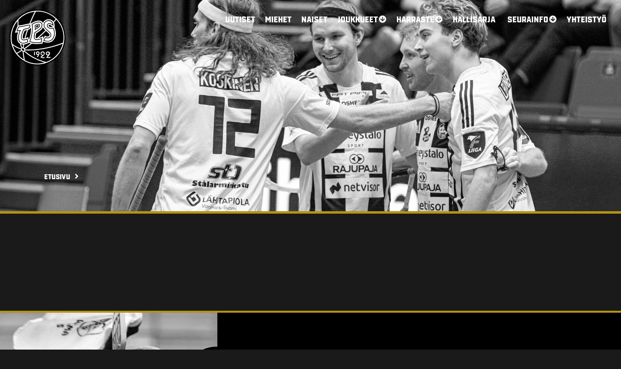

--- FILE ---
content_type: text/html; charset=UTF-8
request_url: https://www.tpssalibandy.fi/tps-raastoi-vakisin-voiton-jatkoajalla-kaks-ukkoa-otti-muun-porukan-reppariin/
body_size: 19812
content:
<!doctype html>
<html lang="fi">
<head>
	<meta charset="UTF-8">
	<meta name="viewport" content="width=device-width, initial-scale=1">
	<link rel="profile" href="https://gmpg.org/xfn/11">
	<meta name='robots' content='noindex, follow' />

	<!-- This site is optimized with the Yoast SEO plugin v26.5 - https://yoast.com/wordpress/plugins/seo/ -->
	<title>TPS Salibandy</title>
	<meta property="og:locale" content="fi_FI" />
	<meta property="og:type" content="article" />
	<meta property="og:site_name" content="TPS Salibandy" />
	<meta name="twitter:card" content="summary_large_image" />
	<script type="application/ld+json" class="yoast-schema-graph">{"@context":"https://schema.org","@graph":[{"@type":"WebSite","@id":"https://www.tpssalibandy.fi/#website","url":"https://www.tpssalibandy.fi/","name":"TPS Salibandy","description":"Mustaa ja valkoista","publisher":{"@id":"https://www.tpssalibandy.fi/#organization"},"potentialAction":[{"@type":"SearchAction","target":{"@type":"EntryPoint","urlTemplate":"https://www.tpssalibandy.fi/?s={search_term_string}"},"query-input":{"@type":"PropertyValueSpecification","valueRequired":true,"valueName":"search_term_string"}}],"inLanguage":"fi"},{"@type":"Organization","@id":"https://www.tpssalibandy.fi/#organization","name":"TPS Salibandy","url":"https://www.tpssalibandy.fi/","logo":{"@type":"ImageObject","inLanguage":"fi","@id":"https://www.tpssalibandy.fi/#/schema/logo/image/","url":"https://www.tpssalibandy.fi/wp-content/uploads/2022/02/salibandytps_logo.svg","contentUrl":"https://www.tpssalibandy.fi/wp-content/uploads/2022/02/salibandytps_logo.svg","width":134,"height":134,"caption":"TPS Salibandy"},"image":{"@id":"https://www.tpssalibandy.fi/#/schema/logo/image/"}}]}</script>
	<!-- / Yoast SEO plugin. -->


<link rel="alternate" type="application/rss+xml" title="TPS Salibandy &raquo; syöte" href="https://www.tpssalibandy.fi/feed/" />
<link rel="alternate" type="application/rss+xml" title="TPS Salibandy &raquo; kommenttien syöte" href="https://www.tpssalibandy.fi/comments/feed/" />
<style id='wp-img-auto-sizes-contain-inline-css'>
img:is([sizes=auto i],[sizes^="auto," i]){contain-intrinsic-size:3000px 1500px}
/*# sourceURL=wp-img-auto-sizes-contain-inline-css */
</style>
<link rel='stylesheet' id='dce-animations-css' href='https://www.tpssalibandy.fi/wp-content/plugins/dynamic-content-for-elementor/assets/css/animations.css?ver=3.3.22' media='all' />
<link rel='stylesheet' id='hello-elementor-theme-style-css' href='https://www.tpssalibandy.fi/wp-content/themes/hello-elementor/assets/css/theme.css?ver=3.4.5' media='all' />
<link rel='stylesheet' id='jet-menu-hello-css' href='https://www.tpssalibandy.fi/wp-content/plugins/jet-menu/integration/themes/hello-elementor/assets/css/style.css?ver=2.4.16' media='all' />
<style id='wp-emoji-styles-inline-css'>

	img.wp-smiley, img.emoji {
		display: inline !important;
		border: none !important;
		box-shadow: none !important;
		height: 1em !important;
		width: 1em !important;
		margin: 0 0.07em !important;
		vertical-align: -0.1em !important;
		background: none !important;
		padding: 0 !important;
	}
/*# sourceURL=wp-emoji-styles-inline-css */
</style>
<link rel='stylesheet' id='wp-block-library-css' href='https://www.tpssalibandy.fi/wp-includes/css/dist/block-library/style.min.css?ver=6.9' media='all' />
<style id='global-styles-inline-css'>
:root{--wp--preset--aspect-ratio--square: 1;--wp--preset--aspect-ratio--4-3: 4/3;--wp--preset--aspect-ratio--3-4: 3/4;--wp--preset--aspect-ratio--3-2: 3/2;--wp--preset--aspect-ratio--2-3: 2/3;--wp--preset--aspect-ratio--16-9: 16/9;--wp--preset--aspect-ratio--9-16: 9/16;--wp--preset--color--black: #000000;--wp--preset--color--cyan-bluish-gray: #abb8c3;--wp--preset--color--white: #ffffff;--wp--preset--color--pale-pink: #f78da7;--wp--preset--color--vivid-red: #cf2e2e;--wp--preset--color--luminous-vivid-orange: #ff6900;--wp--preset--color--luminous-vivid-amber: #fcb900;--wp--preset--color--light-green-cyan: #7bdcb5;--wp--preset--color--vivid-green-cyan: #00d084;--wp--preset--color--pale-cyan-blue: #8ed1fc;--wp--preset--color--vivid-cyan-blue: #0693e3;--wp--preset--color--vivid-purple: #9b51e0;--wp--preset--gradient--vivid-cyan-blue-to-vivid-purple: linear-gradient(135deg,rgb(6,147,227) 0%,rgb(155,81,224) 100%);--wp--preset--gradient--light-green-cyan-to-vivid-green-cyan: linear-gradient(135deg,rgb(122,220,180) 0%,rgb(0,208,130) 100%);--wp--preset--gradient--luminous-vivid-amber-to-luminous-vivid-orange: linear-gradient(135deg,rgb(252,185,0) 0%,rgb(255,105,0) 100%);--wp--preset--gradient--luminous-vivid-orange-to-vivid-red: linear-gradient(135deg,rgb(255,105,0) 0%,rgb(207,46,46) 100%);--wp--preset--gradient--very-light-gray-to-cyan-bluish-gray: linear-gradient(135deg,rgb(238,238,238) 0%,rgb(169,184,195) 100%);--wp--preset--gradient--cool-to-warm-spectrum: linear-gradient(135deg,rgb(74,234,220) 0%,rgb(151,120,209) 20%,rgb(207,42,186) 40%,rgb(238,44,130) 60%,rgb(251,105,98) 80%,rgb(254,248,76) 100%);--wp--preset--gradient--blush-light-purple: linear-gradient(135deg,rgb(255,206,236) 0%,rgb(152,150,240) 100%);--wp--preset--gradient--blush-bordeaux: linear-gradient(135deg,rgb(254,205,165) 0%,rgb(254,45,45) 50%,rgb(107,0,62) 100%);--wp--preset--gradient--luminous-dusk: linear-gradient(135deg,rgb(255,203,112) 0%,rgb(199,81,192) 50%,rgb(65,88,208) 100%);--wp--preset--gradient--pale-ocean: linear-gradient(135deg,rgb(255,245,203) 0%,rgb(182,227,212) 50%,rgb(51,167,181) 100%);--wp--preset--gradient--electric-grass: linear-gradient(135deg,rgb(202,248,128) 0%,rgb(113,206,126) 100%);--wp--preset--gradient--midnight: linear-gradient(135deg,rgb(2,3,129) 0%,rgb(40,116,252) 100%);--wp--preset--font-size--small: 13px;--wp--preset--font-size--medium: 20px;--wp--preset--font-size--large: 36px;--wp--preset--font-size--x-large: 42px;--wp--preset--spacing--20: 0.44rem;--wp--preset--spacing--30: 0.67rem;--wp--preset--spacing--40: 1rem;--wp--preset--spacing--50: 1.5rem;--wp--preset--spacing--60: 2.25rem;--wp--preset--spacing--70: 3.38rem;--wp--preset--spacing--80: 5.06rem;--wp--preset--shadow--natural: 6px 6px 9px rgba(0, 0, 0, 0.2);--wp--preset--shadow--deep: 12px 12px 50px rgba(0, 0, 0, 0.4);--wp--preset--shadow--sharp: 6px 6px 0px rgba(0, 0, 0, 0.2);--wp--preset--shadow--outlined: 6px 6px 0px -3px rgb(255, 255, 255), 6px 6px rgb(0, 0, 0);--wp--preset--shadow--crisp: 6px 6px 0px rgb(0, 0, 0);}:root { --wp--style--global--content-size: 800px;--wp--style--global--wide-size: 1200px; }:where(body) { margin: 0; }.wp-site-blocks > .alignleft { float: left; margin-right: 2em; }.wp-site-blocks > .alignright { float: right; margin-left: 2em; }.wp-site-blocks > .aligncenter { justify-content: center; margin-left: auto; margin-right: auto; }:where(.wp-site-blocks) > * { margin-block-start: 24px; margin-block-end: 0; }:where(.wp-site-blocks) > :first-child { margin-block-start: 0; }:where(.wp-site-blocks) > :last-child { margin-block-end: 0; }:root { --wp--style--block-gap: 24px; }:root :where(.is-layout-flow) > :first-child{margin-block-start: 0;}:root :where(.is-layout-flow) > :last-child{margin-block-end: 0;}:root :where(.is-layout-flow) > *{margin-block-start: 24px;margin-block-end: 0;}:root :where(.is-layout-constrained) > :first-child{margin-block-start: 0;}:root :where(.is-layout-constrained) > :last-child{margin-block-end: 0;}:root :where(.is-layout-constrained) > *{margin-block-start: 24px;margin-block-end: 0;}:root :where(.is-layout-flex){gap: 24px;}:root :where(.is-layout-grid){gap: 24px;}.is-layout-flow > .alignleft{float: left;margin-inline-start: 0;margin-inline-end: 2em;}.is-layout-flow > .alignright{float: right;margin-inline-start: 2em;margin-inline-end: 0;}.is-layout-flow > .aligncenter{margin-left: auto !important;margin-right: auto !important;}.is-layout-constrained > .alignleft{float: left;margin-inline-start: 0;margin-inline-end: 2em;}.is-layout-constrained > .alignright{float: right;margin-inline-start: 2em;margin-inline-end: 0;}.is-layout-constrained > .aligncenter{margin-left: auto !important;margin-right: auto !important;}.is-layout-constrained > :where(:not(.alignleft):not(.alignright):not(.alignfull)){max-width: var(--wp--style--global--content-size);margin-left: auto !important;margin-right: auto !important;}.is-layout-constrained > .alignwide{max-width: var(--wp--style--global--wide-size);}body .is-layout-flex{display: flex;}.is-layout-flex{flex-wrap: wrap;align-items: center;}.is-layout-flex > :is(*, div){margin: 0;}body .is-layout-grid{display: grid;}.is-layout-grid > :is(*, div){margin: 0;}body{padding-top: 0px;padding-right: 0px;padding-bottom: 0px;padding-left: 0px;}a:where(:not(.wp-element-button)){text-decoration: underline;}:root :where(.wp-element-button, .wp-block-button__link){background-color: #32373c;border-width: 0;color: #fff;font-family: inherit;font-size: inherit;font-style: inherit;font-weight: inherit;letter-spacing: inherit;line-height: inherit;padding-top: calc(0.667em + 2px);padding-right: calc(1.333em + 2px);padding-bottom: calc(0.667em + 2px);padding-left: calc(1.333em + 2px);text-decoration: none;text-transform: inherit;}.has-black-color{color: var(--wp--preset--color--black) !important;}.has-cyan-bluish-gray-color{color: var(--wp--preset--color--cyan-bluish-gray) !important;}.has-white-color{color: var(--wp--preset--color--white) !important;}.has-pale-pink-color{color: var(--wp--preset--color--pale-pink) !important;}.has-vivid-red-color{color: var(--wp--preset--color--vivid-red) !important;}.has-luminous-vivid-orange-color{color: var(--wp--preset--color--luminous-vivid-orange) !important;}.has-luminous-vivid-amber-color{color: var(--wp--preset--color--luminous-vivid-amber) !important;}.has-light-green-cyan-color{color: var(--wp--preset--color--light-green-cyan) !important;}.has-vivid-green-cyan-color{color: var(--wp--preset--color--vivid-green-cyan) !important;}.has-pale-cyan-blue-color{color: var(--wp--preset--color--pale-cyan-blue) !important;}.has-vivid-cyan-blue-color{color: var(--wp--preset--color--vivid-cyan-blue) !important;}.has-vivid-purple-color{color: var(--wp--preset--color--vivid-purple) !important;}.has-black-background-color{background-color: var(--wp--preset--color--black) !important;}.has-cyan-bluish-gray-background-color{background-color: var(--wp--preset--color--cyan-bluish-gray) !important;}.has-white-background-color{background-color: var(--wp--preset--color--white) !important;}.has-pale-pink-background-color{background-color: var(--wp--preset--color--pale-pink) !important;}.has-vivid-red-background-color{background-color: var(--wp--preset--color--vivid-red) !important;}.has-luminous-vivid-orange-background-color{background-color: var(--wp--preset--color--luminous-vivid-orange) !important;}.has-luminous-vivid-amber-background-color{background-color: var(--wp--preset--color--luminous-vivid-amber) !important;}.has-light-green-cyan-background-color{background-color: var(--wp--preset--color--light-green-cyan) !important;}.has-vivid-green-cyan-background-color{background-color: var(--wp--preset--color--vivid-green-cyan) !important;}.has-pale-cyan-blue-background-color{background-color: var(--wp--preset--color--pale-cyan-blue) !important;}.has-vivid-cyan-blue-background-color{background-color: var(--wp--preset--color--vivid-cyan-blue) !important;}.has-vivid-purple-background-color{background-color: var(--wp--preset--color--vivid-purple) !important;}.has-black-border-color{border-color: var(--wp--preset--color--black) !important;}.has-cyan-bluish-gray-border-color{border-color: var(--wp--preset--color--cyan-bluish-gray) !important;}.has-white-border-color{border-color: var(--wp--preset--color--white) !important;}.has-pale-pink-border-color{border-color: var(--wp--preset--color--pale-pink) !important;}.has-vivid-red-border-color{border-color: var(--wp--preset--color--vivid-red) !important;}.has-luminous-vivid-orange-border-color{border-color: var(--wp--preset--color--luminous-vivid-orange) !important;}.has-luminous-vivid-amber-border-color{border-color: var(--wp--preset--color--luminous-vivid-amber) !important;}.has-light-green-cyan-border-color{border-color: var(--wp--preset--color--light-green-cyan) !important;}.has-vivid-green-cyan-border-color{border-color: var(--wp--preset--color--vivid-green-cyan) !important;}.has-pale-cyan-blue-border-color{border-color: var(--wp--preset--color--pale-cyan-blue) !important;}.has-vivid-cyan-blue-border-color{border-color: var(--wp--preset--color--vivid-cyan-blue) !important;}.has-vivid-purple-border-color{border-color: var(--wp--preset--color--vivid-purple) !important;}.has-vivid-cyan-blue-to-vivid-purple-gradient-background{background: var(--wp--preset--gradient--vivid-cyan-blue-to-vivid-purple) !important;}.has-light-green-cyan-to-vivid-green-cyan-gradient-background{background: var(--wp--preset--gradient--light-green-cyan-to-vivid-green-cyan) !important;}.has-luminous-vivid-amber-to-luminous-vivid-orange-gradient-background{background: var(--wp--preset--gradient--luminous-vivid-amber-to-luminous-vivid-orange) !important;}.has-luminous-vivid-orange-to-vivid-red-gradient-background{background: var(--wp--preset--gradient--luminous-vivid-orange-to-vivid-red) !important;}.has-very-light-gray-to-cyan-bluish-gray-gradient-background{background: var(--wp--preset--gradient--very-light-gray-to-cyan-bluish-gray) !important;}.has-cool-to-warm-spectrum-gradient-background{background: var(--wp--preset--gradient--cool-to-warm-spectrum) !important;}.has-blush-light-purple-gradient-background{background: var(--wp--preset--gradient--blush-light-purple) !important;}.has-blush-bordeaux-gradient-background{background: var(--wp--preset--gradient--blush-bordeaux) !important;}.has-luminous-dusk-gradient-background{background: var(--wp--preset--gradient--luminous-dusk) !important;}.has-pale-ocean-gradient-background{background: var(--wp--preset--gradient--pale-ocean) !important;}.has-electric-grass-gradient-background{background: var(--wp--preset--gradient--electric-grass) !important;}.has-midnight-gradient-background{background: var(--wp--preset--gradient--midnight) !important;}.has-small-font-size{font-size: var(--wp--preset--font-size--small) !important;}.has-medium-font-size{font-size: var(--wp--preset--font-size--medium) !important;}.has-large-font-size{font-size: var(--wp--preset--font-size--large) !important;}.has-x-large-font-size{font-size: var(--wp--preset--font-size--x-large) !important;}
:root :where(.wp-block-pullquote){font-size: 1.5em;line-height: 1.6;}
/*# sourceURL=global-styles-inline-css */
</style>
<link rel='stylesheet' id='cmplz-general-css' href='https://www.tpssalibandy.fi/wp-content/plugins/complianz-gdpr-premium/assets/css/cookieblocker.min.css?ver=1761969946' media='all' />
<link rel='stylesheet' id='hello-elementor-css' href='https://www.tpssalibandy.fi/wp-content/themes/hello-elementor/assets/css/reset.css?ver=3.4.5' media='all' />
<link rel='stylesheet' id='hello-elementor-header-footer-css' href='https://www.tpssalibandy.fi/wp-content/themes/hello-elementor/assets/css/header-footer.css?ver=3.4.5' media='all' />
<link rel='stylesheet' id='jet-menu-public-styles-css' href='https://www.tpssalibandy.fi/wp-content/plugins/jet-menu/assets/public/css/public.css?ver=2.4.16' media='all' />
<link rel='stylesheet' id='elementor-frontend-css' href='https://www.tpssalibandy.fi/wp-content/uploads/elementor/css/custom-frontend.min.css?ver=1765210200' media='all' />
<link rel='stylesheet' id='widget-image-css' href='https://www.tpssalibandy.fi/wp-content/plugins/elementor/assets/css/widget-image.min.css?ver=3.33.4' media='all' />
<link rel='stylesheet' id='widget-heading-css' href='https://www.tpssalibandy.fi/wp-content/plugins/elementor/assets/css/widget-heading.min.css?ver=3.33.4' media='all' />
<link rel='stylesheet' id='widget-icon-list-css' href='https://www.tpssalibandy.fi/wp-content/uploads/elementor/css/custom-widget-icon-list.min.css?ver=1765210200' media='all' />
<link rel='stylesheet' id='widget-social-icons-css' href='https://www.tpssalibandy.fi/wp-content/plugins/elementor/assets/css/widget-social-icons.min.css?ver=3.33.4' media='all' />
<link rel='stylesheet' id='e-apple-webkit-css' href='https://www.tpssalibandy.fi/wp-content/uploads/elementor/css/custom-apple-webkit.min.css?ver=1765210200' media='all' />
<link rel='stylesheet' id='e-animation-float-css' href='https://www.tpssalibandy.fi/wp-content/plugins/elementor/assets/lib/animations/styles/e-animation-float.min.css?ver=3.33.4' media='all' />
<link rel='stylesheet' id='widget-loop-common-css' href='https://www.tpssalibandy.fi/wp-content/plugins/elementor-pro/assets/css/widget-loop-common.min.css?ver=3.33.1' media='all' />
<link rel='stylesheet' id='widget-loop-grid-css' href='https://www.tpssalibandy.fi/wp-content/uploads/elementor/css/custom-pro-widget-loop-grid.min.css?ver=1765210200' media='all' />
<link rel='stylesheet' id='jet-blocks-css' href='https://www.tpssalibandy.fi/wp-content/uploads/elementor/css/custom-jet-blocks.css?ver=1.3.20.1' media='all' />
<link rel='stylesheet' id='elementor-icons-css' href='https://www.tpssalibandy.fi/wp-content/plugins/elementor/assets/lib/eicons/css/elementor-icons.min.css?ver=5.44.0' media='all' />
<link rel='stylesheet' id='elementor-post-5-css' href='https://www.tpssalibandy.fi/wp-content/uploads/elementor/css/post-5.css?ver=1765210200' media='all' />
<link rel='stylesheet' id='dashicons-css' href='https://www.tpssalibandy.fi/wp-includes/css/dashicons.min.css?ver=6.9' media='all' />
<link rel='stylesheet' id='elementor-post-29-css' href='https://www.tpssalibandy.fi/wp-content/uploads/elementor/css/post-29.css?ver=1765210200' media='all' />
<link rel='stylesheet' id='elementor-post-31-css' href='https://www.tpssalibandy.fi/wp-content/uploads/elementor/css/post-31.css?ver=1765210200' media='all' />
<link rel='stylesheet' id='elementor-post-36-css' href='https://www.tpssalibandy.fi/wp-content/uploads/elementor/css/post-36.css?ver=1765210200' media='all' />
<link rel='stylesheet' id='hello-elementor-child-style-css' href='https://www.tpssalibandy.fi/wp-content/themes/hello-theme-child-master/style.css?ver=1.0.0' media='all' />
<link rel='stylesheet' id='elementor-icons-shared-0-css' href='https://www.tpssalibandy.fi/wp-content/plugins/elementor/assets/lib/font-awesome/css/fontawesome.min.css?ver=5.15.3' media='all' />
<link rel='stylesheet' id='elementor-icons-fa-solid-css' href='https://www.tpssalibandy.fi/wp-content/plugins/elementor/assets/lib/font-awesome/css/solid.min.css?ver=5.15.3' media='all' />
<link rel='stylesheet' id='elementor-icons-fa-regular-css' href='https://www.tpssalibandy.fi/wp-content/plugins/elementor/assets/lib/font-awesome/css/regular.min.css?ver=5.15.3' media='all' />
<link rel='stylesheet' id='elementor-icons-fa-brands-css' href='https://www.tpssalibandy.fi/wp-content/plugins/elementor/assets/lib/font-awesome/css/brands.min.css?ver=5.15.3' media='all' />
<script src="https://www.tpssalibandy.fi/wp-includes/js/jquery/jquery.min.js?ver=3.7.1" id="jquery-core-js"></script>
<script src="https://www.tpssalibandy.fi/wp-includes/js/jquery/jquery-migrate.min.js?ver=3.4.1" id="jquery-migrate-js"></script>
<link rel="https://api.w.org/" href="https://www.tpssalibandy.fi/wp-json/" /><link rel="EditURI" type="application/rsd+xml" title="RSD" href="https://www.tpssalibandy.fi/xmlrpc.php?rsd" />
<meta name="generator" content="WordPress 6.9" />
			<style>.cmplz-hidden {
					display: none !important;
				}</style><meta name="format-detection" content="telephone=no">
<script>
document.addEventListener("scroll", () => {

let element = document.querySelectorAll(".top");

  let classList = element.classList;

	if (window.scrollY>=10){
  for (const top of element) {
top.classList.add('scroll');
}

  }
  else {
      for (const top of element) {
top.classList.remove('scroll');
}

  }
});	</script>
<script>

	/*  Odotetaan että sivu on latautunut */
jQuery(document).ready(function () {
    /* Lisätään dynaaminen copyright vuosi tyhjään html-elementtiin */
    if (jQuery("#copyright-year").length) {
        jQuery("#copyright-year").html(new Date().getFullYear());
    }
});


</script>
<script>
	function scrollToTop(){
  window.scrollTo({top: 0, behavior: 'smooth'});
}
	
jQuery(document).ready(function() {
    jQuery("body").on("click", "#scrollToTop", function(e) { 
			
    	scrollToTop();
      
    });
  });
</script>
<meta name="color-scheme" content="light only">
<link rel="icon" type="image/png" href="/favicon-96x96.png" sizes="96x96" />
<link rel="icon" type="image/svg+xml" href="/favicon.svg" />
<link rel="shortcut icon" href="/favicon.ico" />
<link rel="apple-touch-icon" sizes="180x180" href="/apple-touch-icon.png" />
<meta name="apple-mobile-web-app-title" content="TPS Salibandy" />
<link rel="manifest" href="/site.webmanifest" />
			<style>
				.e-con.e-parent:nth-of-type(n+4):not(.e-lazyloaded):not(.e-no-lazyload),
				.e-con.e-parent:nth-of-type(n+4):not(.e-lazyloaded):not(.e-no-lazyload) * {
					background-image: none !important;
				}
				@media screen and (max-height: 1024px) {
					.e-con.e-parent:nth-of-type(n+3):not(.e-lazyloaded):not(.e-no-lazyload),
					.e-con.e-parent:nth-of-type(n+3):not(.e-lazyloaded):not(.e-no-lazyload) * {
						background-image: none !important;
					}
				}
				@media screen and (max-height: 640px) {
					.e-con.e-parent:nth-of-type(n+2):not(.e-lazyloaded):not(.e-no-lazyload),
					.e-con.e-parent:nth-of-type(n+2):not(.e-lazyloaded):not(.e-no-lazyload) * {
						background-image: none !important;
					}
				}
			</style>
			<link rel="icon" href="https://www.tpssalibandy.fi/wp-content/uploads/2022/02/salibandytps_logo.svg" sizes="32x32" />
<link rel="icon" href="https://www.tpssalibandy.fi/wp-content/uploads/2022/02/salibandytps_logo.svg" sizes="192x192" />
<link rel="apple-touch-icon" href="https://www.tpssalibandy.fi/wp-content/uploads/2022/02/salibandytps_logo.svg" />
<meta name="msapplication-TileImage" content="https://www.tpssalibandy.fi/wp-content/uploads/2022/02/salibandytps_logo.svg" />
		<style id="wp-custom-css">
			/* Table */
table, tr {
	background-color: #000000;
}

td, th {
	padding: 10px 15px !important;
	border: 2px solid #000000 !important;
}

th {
	font-family: var(--e-global-typography-primary-font-family), Sans-serif;
	background-color: var(--e-global-color-accent) !important;
	text-align: left;
}

/* Pelaajasivu */
.pelinumero {
	position: absolute;
	top: 0;
	left: 0;
}

/* Texteditor blockquote */
.elementor-widget-text-editor blockquote {
    border-left: 4px solid var(--e-global-color-accent) !important;
	margin: 0px;
	padding: 20px 0px 10px 30px;
}

/* Uutiset Arkisto */
.archive-list {
    list-style: none;
    padding-left: 0;
}

.archive-list a, .archive-list a:hover {
	font-family: var(--e-global-typography-primary-font-family);
	font-weight: var(--e-global-typography-primary-font-weight);
}

.archive-list a:hover {
	color: #ffffff;
}

.archive-list li:before {
	content: url(/wp-content/uploads/2022/02/circle-chevron-right.svg);
	padding-right: 8px;
}

/* Loop Items */
.uutiset-loop_item .elementor-button-text {
    text-align: left;
}

/* Header */
.logoplacement {
	position: absolute;
}

.jet-mega-menu-item__inner:not(.jet-mega-menu-sub-menu .jet-mega-menu-item__inner)  {
	border: 1px solid #ffffff;
	border-radius: 50px;
}

/* Dropdown menu */
.elementor-sub-item {
    border-left: 0px !important;
}

/* Body 
body {
    margin-left: 15px;
    margin-right: 15px;
    margin-bottom: 15px;
}
*/

/* Add color */
.addcolor {
	color: var(--e-global-color-secondary) !important;
}


/* Heading link */
.headinglink {
    font-family: var(--e-global-typography-primary-font-family) !important;
}

/* Menu Focus */
.elementor-item:focus {
    background-color: #ffffff00 !important;
}

/* Copy */
#copy a {
    color: #ffffff;
}

/* Somekuvakkeet */
.somekuvakkeet {
    position: fixed;
    bottom: 35px;
    Right: 35px;
    z-index: 999;
}

/* Bulleted list */
.elementor-widget-text-editor ul {
    padding-left: 26px;
}

.elementor-widget-text-editor ul li::marker {
    color: var(--e-global-color-accent);
    font-size: 25px;
}

.elementor-widget-text-editor ul {
	margin-bottom: 25px;
}

.elementor-widget-text-editor ul, .elementor-widget-text-editor ol {
	padding-bottom: 15px;
}

/* Complianz */
.cmplz-btn {
    font-weight: 500 !important;
        font-family: var( --e-global-typography-primary-font-family ), Sans-serif;
}

#cmplz-document {
    max-width: 100%;
		color: #ffffff;
}

/* Ankkuri */
.ankkuri {
    display: block;
    position: relative;
    top: -250px;
    visibility: hidden;
    Height: 0px;
	
}

/* Lomake */
.elementor-form .elementor-field:not( .elementor-form .elementor-field-type-recaptcha_v3 .elementor-field) {
    padding: 17px 25px;
}


/* Osioiden paddingit ja marginit */
@media (min-width: 1367px) { 
    .osiopaddingtop {
    padding-top: 80px;
}
}

@media (min-width: 1025px) and (max-width: 1366px) {
.osiopaddingtop {
    padding-top: 60px !important;
}
}

@media (min-width: 768px) and (max-width: 1024px) {
.osiopaddingtop {
    padding-top: 60px !important;
}
}

@media (max-width: 767px) {
.osiopaddingtop {
    padding-top: 40px !important;
}
}

@media (min-width: 1367px) { 
    .osiopaddingbottom {
    padding-bottom: 80px;
}
}

@media (min-width: 1025px) and (max-width: 1366px) {
.osiopaddingbottom {
    padding-bottom: 60px !important;
}
}

@media (min-width: 768px) and (max-width: 1024px) {
.osiopaddingbottom {
    padding-bottom: 60px !important;
}
}

@media (max-width: 767px) {
.osiopaddingbottom {
    padding-bottom: 40px !important;
}
}

@media (min-width: 1367px) { 
    .osiomarginbottom {
    margin-bottom: 80px;
}
}

@media (min-width: 1025px) and (max-width: 1366px) {
.osiomarginbottom {
    margin-bottom: 60px !important;
}
}

@media (min-width: 768px) and (max-width: 1024px) {
.osiomarginbottom {
    margin-bottom: 60px !important;
}
}

@media (max-width: 767px) {
.osiomarginbottom {
    margin-bottom: 40px !important;
}
}

@media (min-width: 1367px) { 
    .osiopadding {
    padding-top: 80px;
    padding-bottom: 80px;
}
}

@media (min-width: 1025px) and (max-width: 1366px) {
.osiopadding {
    padding-top: 60px !important;
    padding-bottom: 60px !important;
}
}

@media (min-width: 768px) and (max-width: 1024px) {
.osiopadding {
    padding-top: 60px !important;
    padding-bottom: 60px !important;
}
}

@media (max-width: 767px) {
.osiopadding {
    padding-top: 40px !important;
    padding-bottom: 40px !important;
}
}

@media (min-width: 1367px) { 
    .osiomargintop {
    margin-top: 80px;
}
}

@media (min-width: 1025px) and (max-width: 1366px) {
.osiomargintop {
    margin-top: 60px !important;
}
}

@media (min-width: 768px) and (max-width: 1024px) {
.osiomargintop {
    margin-top: 60px !important;
}
}

@media (max-width: 767px) {
.osiomargintop {
    margin-top: 40px !important;
}
}

@media (min-width: 1367px) { 
    .osiomargin {
    margin-top: 80px;
    margin-bottom: 80px;
}
}

@media (min-width: 1025px) and (max-width: 1366px) {
.osiomargin {
    margin-top: 60px !important;
    margin-bottom: 60px !important;
}
}

@media (min-width: 768px) and (max-width: 1024px) {
.osiomargin {
    margin-top: 60px !important;
    margin-bottom: 60px !important;
}
}

@media (max-width: 767px) {
.osiomargin {
    margin-top: 40px !important;
    margin-bottom: 40px !important;
}
}

/* Elementor */
.elementor-editor-active .page-header {
	display: none !important;
}

.elementor-widget-text-editor > h1:not(:first-child), h2:not(:first-child), h3:not(:first-child), h4:not(:first-child), h5:not(:first-child), h6:not(:first-child) {
    margin-top: 50px;
}

/*mobiili yhteydenotot fixed*/
#bottom-contact {
	position: fixed;
	z-index: 999;
	bottom: 0;
	left: 0;
}
/*kuvakeluettelo kuvake alkuun*/
.elementor-icon-list-item a, .elementor-icon-list-item  {
	align-items: start !important;
}
.elementor-icon-list-item .elementor-icon-list-icon {
	margin-top: 5px;
}
/* Call ja Email */
.elementor-widget-text-editor a[href^="tel:"]:before {
	font-family: 'Font Awesome 5 Free';
		font-weight: bold;
    content: "\f3cd";
    height: 10px;
    width: 10px;
    padding-right: 5px;
}
.elementor-widget-text-editor a[href^="mailto:"]:before {
		font-family: 'Font Awesome 5 Free';
		font-weight: bold;
    content: "\f0e0";
    height: 10px;
    width: 10px;
    padding-right: 5px;
}
a[href^="mailto:"].elementor-button-link:before {
	display: none;
}

/* Läpinäkyvä header. Käyttöön tarvittaessa */
.top {
	 background-color: transparent;
    position: fixed;
    width: 100% !important;
    max-width: 100%;
    z-index: 999;
		transition: 0.2s;
}
.scroll.top{
		background-color: #000000;
		border-bottom: 4px solid var(--e-global-color-accent);
}

@media (min-width: 1025px) {
.scroll .e-con-inner {
	padding-bottom: 20px;
	padding-top: 20px;
	transition-duration: 0.2s;
	}
}		</style>
		</head>
<body data-cmplz=1 class="archive category wp-custom-logo wp-embed-responsive wp-theme-hello-elementor wp-child-theme-hello-theme-child-master hello-elementor-default jet-mega-menu-location elementor-page-36 elementor-default elementor-template-full-width elementor-kit-5">


<a class="skip-link screen-reader-text" href="#content">Mene sisältöön</a>

		<header data-elementor-type="header" data-elementor-id="29" class="elementor elementor-29 elementor-location-header" data-elementor-post-type="elementor_library">
			<div class="elementor-element elementor-element-88d7d73 top e-flex e-con-boxed e-con e-parent" data-id="88d7d73" data-element_type="container" id="top" data-settings="{&quot;jet_parallax_layout_list&quot;:[],&quot;background_background&quot;:&quot;classic&quot;}">
					<div class="e-con-inner">
		<div class="elementor-element elementor-element-a77df8f e-con-full e-flex e-con e-child" data-id="a77df8f" data-element_type="container" data-settings="{&quot;jet_parallax_layout_list&quot;:[]}">
				<div class="elementor-element elementor-element-571704f elementor-widget__width-auto logoplacement e-transform elementor-widget elementor-widget-theme-site-logo elementor-widget-image" data-id="571704f" data-element_type="widget" data-settings="{&quot;_transform_rotateZ_effect_hover&quot;:{&quot;unit&quot;:&quot;px&quot;,&quot;size&quot;:-3,&quot;sizes&quot;:[]},&quot;_transform_rotateZ_effect_hover_laptop&quot;:{&quot;unit&quot;:&quot;deg&quot;,&quot;size&quot;:&quot;&quot;,&quot;sizes&quot;:[]},&quot;_transform_rotateZ_effect_hover_tablet&quot;:{&quot;unit&quot;:&quot;deg&quot;,&quot;size&quot;:&quot;&quot;,&quot;sizes&quot;:[]},&quot;_transform_rotateZ_effect_hover_mobile&quot;:{&quot;unit&quot;:&quot;deg&quot;,&quot;size&quot;:&quot;&quot;,&quot;sizes&quot;:[]}}" data-widget_type="theme-site-logo.default">
				<div class="elementor-widget-container">
											<a href="https://www.tpssalibandy.fi">
			<img width="134" height="134" src="https://www.tpssalibandy.fi/wp-content/uploads/2022/02/salibandytps_logo.svg" class="attachment-full size-full wp-image-160" alt="" />				</a>
											</div>
				</div>
				</div>
		<div class="elementor-element elementor-element-7a8c111 e-con-full e-flex e-con e-child" data-id="7a8c111" data-element_type="container" data-settings="{&quot;jet_parallax_layout_list&quot;:[]}">
				<div class="elementor-element elementor-element-3fe4851 elementor-widget elementor-widget-jet-mega-menu" data-id="3fe4851" data-element_type="widget" data-widget_type="jet-mega-menu.default">
				<div class="elementor-widget-container">
					<div class="jet-mega-menu jet-mega-menu--layout-horizontal jet-mega-menu--sub-position-right jet-mega-menu--dropdown-layout-default jet-mega-menu--dropdown-position-right jet-mega-menu--animation-fade jet-mega-menu--location-elementor    jet-mega-menu--fill-svg-icons" data-settings='{"menuId":"11","menuUniqId":"6939e7bbda36b","rollUp":false,"megaAjaxLoad":false,"layout":"horizontal","subEvent":"hover","subCloseBehavior":"mouseleave","mouseLeaveDelay":500,"subTrigger":"item","subPosition":"right","megaWidthType":"container","megaWidthSelector":"","breakpoint":1025,"signatures":[]}'><div class="jet-mega-menu-toggle" role="button" tabindex="0" aria-label="Open/Close Menu"><div class="jet-mega-menu-toggle-icon jet-mega-menu-toggle-icon--default-state"><i class="fas fa-bars"></i></div><div class="jet-mega-menu-toggle-icon jet-mega-menu-toggle-icon--opened-state"><i class="fas fa-times"></i></div></div><nav class="jet-mega-menu-container" aria-label="Main nav"><ul class="jet-mega-menu-list"><li id="jet-mega-menu-item-323" class="jet-mega-menu-item jet-mega-menu-item-type-post_type jet-mega-menu-item-object-page jet-mega-menu-item--default jet-mega-menu-item--top-level jet-mega-menu-item-323"><div class="jet-mega-menu-item__inner"><a href="https://www.tpssalibandy.fi/uutiset/" class="jet-mega-menu-item__link jet-mega-menu-item__link--top-level"><div class="jet-mega-menu-item__title"><div class="jet-mega-menu-item__label">Uutiset</div></div></a></div></li>
<li id="jet-mega-menu-item-8719" class="jet-mega-menu-item jet-mega-menu-item-type-post_type jet-mega-menu-item-object-page jet-mega-menu-item--default jet-mega-menu-item--top-level jet-mega-menu-item-8719"><div class="jet-mega-menu-item__inner"><a href="https://www.tpssalibandy.fi/liigamiehet/" class="jet-mega-menu-item__link jet-mega-menu-item__link--top-level"><div class="jet-mega-menu-item__title"><div class="jet-mega-menu-item__label">Miehet</div></div></a></div></li>
<li id="jet-mega-menu-item-8726" class="jet-mega-menu-item jet-mega-menu-item-type-post_type jet-mega-menu-item-object-page jet-mega-menu-item--default jet-mega-menu-item--top-level jet-mega-menu-item-8726"><div class="jet-mega-menu-item__inner"><a href="https://www.tpssalibandy.fi/liiganaiset/" class="jet-mega-menu-item__link jet-mega-menu-item__link--top-level"><div class="jet-mega-menu-item__title"><div class="jet-mega-menu-item__label">Naiset</div></div></a></div></li>
<li id="jet-mega-menu-item-8969" class="jet-mega-menu-item jet-mega-menu-item-type-post_type jet-mega-menu-item-object-page jet-mega-menu-item-has-children jet-mega-menu-item--default jet-mega-menu-item--top-level jet-mega-menu-item-8969"><div class="jet-mega-menu-item__inner" role="button" tabindex="0" aria-haspopup="true" aria-expanded="false" aria-label="Joukkueet"><a href="https://www.tpssalibandy.fi/joukkueet/" class="jet-mega-menu-item__link jet-mega-menu-item__link--top-level"><div class="jet-mega-menu-item__title"><div class="jet-mega-menu-item__label">Joukkueet</div></div></a><div class="jet-mega-menu-item__dropdown"><i class="fas fa-arrow-circle-down"></i></div></div>
<div class='jet-mega-menu-sub-menu'><ul  class="jet-mega-menu-sub-menu__list">
	<li id="jet-mega-menu-item-11703" class="jet-mega-menu-item jet-mega-menu-item-type-custom jet-mega-menu-item-object-custom jet-mega-menu-item-has-children jet-mega-menu-item--default jet-mega-menu-item--sub-level jet-mega-menu-item-11703"><div class="jet-mega-menu-item__inner" role="button" tabindex="0" aria-haspopup="true" aria-expanded="false" aria-label="Juniorit"><a href="#" class="jet-mega-menu-item__link jet-mega-menu-item__link--sub-level"><div class="jet-mega-menu-item__title"><div class="jet-mega-menu-item__label">Juniorit</div></div></a><div class="jet-mega-menu-item__dropdown"><i class="fas fa-arrow-circle-down"></i></div></div>
	<div class='jet-mega-menu-sub-menu'><ul  class="jet-mega-menu-sub-menu__list">
		<li id="jet-mega-menu-item-11709" class="jet-mega-menu-item jet-mega-menu-item-type-post_type jet-mega-menu-item-object-kilpajoukkue jet-mega-menu-item--default jet-mega-menu-item--sub-level jet-mega-menu-item-11709"><div class="jet-mega-menu-item__inner"><a href="https://www.tpssalibandy.fi/juniorit/tps-akatemia-pojat/" class="jet-mega-menu-item__link jet-mega-menu-item__link--sub-level"><div class="jet-mega-menu-item__title"><div class="jet-mega-menu-item__label">TPS Akatemia Pojat</div></div></a></div></li>
		<li id="jet-mega-menu-item-11708" class="jet-mega-menu-item jet-mega-menu-item-type-post_type jet-mega-menu-item-object-kilpajoukkue jet-mega-menu-item--default jet-mega-menu-item--sub-level jet-mega-menu-item-11708"><div class="jet-mega-menu-item__inner"><a href="https://www.tpssalibandy.fi/juniorit/tps-akatemia-tytot/" class="jet-mega-menu-item__link jet-mega-menu-item__link--sub-level"><div class="jet-mega-menu-item__title"><div class="jet-mega-menu-item__label">TPS Akatemia Tytöt</div></div></a></div></li>
		<li id="jet-mega-menu-item-11705" class="jet-mega-menu-item jet-mega-menu-item-type-post_type jet-mega-menu-item-object-kilpajoukkue jet-mega-menu-item--default jet-mega-menu-item--sub-level jet-mega-menu-item-11705"><div class="jet-mega-menu-item__inner"><a href="https://www.tpssalibandy.fi/juniorit/p17/" class="jet-mega-menu-item__link jet-mega-menu-item__link--sub-level"><div class="jet-mega-menu-item__title"><div class="jet-mega-menu-item__label">P17/P16</div></div></a></div></li>
		<li id="jet-mega-menu-item-11710" class="jet-mega-menu-item jet-mega-menu-item-type-post_type jet-mega-menu-item-object-kilpajoukkue jet-mega-menu-item--default jet-mega-menu-item--sub-level jet-mega-menu-item-11710"><div class="jet-mega-menu-item__inner"><a href="https://www.tpssalibandy.fi/juniorit/p15/" class="jet-mega-menu-item__link jet-mega-menu-item__link--sub-level"><div class="jet-mega-menu-item__title"><div class="jet-mega-menu-item__label">P15</div></div></a></div></li>
		<li id="jet-mega-menu-item-11712" class="jet-mega-menu-item jet-mega-menu-item-type-post_type jet-mega-menu-item-object-kilpajoukkue jet-mega-menu-item--default jet-mega-menu-item--sub-level jet-mega-menu-item-11712"><div class="jet-mega-menu-item__inner"><a href="https://www.tpssalibandy.fi/juniorit/p14/" class="jet-mega-menu-item__link jet-mega-menu-item__link--sub-level"><div class="jet-mega-menu-item__title"><div class="jet-mega-menu-item__label">P14</div></div></a></div></li>
		<li id="jet-mega-menu-item-11704" class="jet-mega-menu-item jet-mega-menu-item-type-post_type jet-mega-menu-item-object-kilpajoukkue jet-mega-menu-item--default jet-mega-menu-item--sub-level jet-mega-menu-item-11704"><div class="jet-mega-menu-item__inner"><a href="https://www.tpssalibandy.fi/juniorit/p13/" class="jet-mega-menu-item__link jet-mega-menu-item__link--sub-level"><div class="jet-mega-menu-item__title"><div class="jet-mega-menu-item__label">P13</div></div></a></div></li>
		<li id="jet-mega-menu-item-11711" class="jet-mega-menu-item jet-mega-menu-item-type-post_type jet-mega-menu-item-object-kilpajoukkue jet-mega-menu-item--default jet-mega-menu-item--sub-level jet-mega-menu-item-11711"><div class="jet-mega-menu-item__inner"><a href="https://www.tpssalibandy.fi/juniorit/p12/" class="jet-mega-menu-item__link jet-mega-menu-item__link--sub-level"><div class="jet-mega-menu-item__title"><div class="jet-mega-menu-item__label">P12</div></div></a></div></li>
		<li id="jet-mega-menu-item-11826" class="jet-mega-menu-item jet-mega-menu-item-type-post_type jet-mega-menu-item-object-kilpajoukkue jet-mega-menu-item--default jet-mega-menu-item--sub-level jet-mega-menu-item-11826"><div class="jet-mega-menu-item__inner"><a href="https://www.tpssalibandy.fi/juniorit/p11/" class="jet-mega-menu-item__link jet-mega-menu-item__link--sub-level"><div class="jet-mega-menu-item__title"><div class="jet-mega-menu-item__label">P11</div></div></a></div></li>
		<li id="jet-mega-menu-item-11713" class="jet-mega-menu-item jet-mega-menu-item-type-post_type jet-mega-menu-item-object-kilpajoukkue jet-mega-menu-item--default jet-mega-menu-item--sub-level jet-mega-menu-item-11713"><div class="jet-mega-menu-item__inner"><a href="https://www.tpssalibandy.fi/juniorit/t10/" class="jet-mega-menu-item__link jet-mega-menu-item__link--sub-level"><div class="jet-mega-menu-item__title"><div class="jet-mega-menu-item__label">T10</div></div></a></div></li>
	</ul></div>
</li>
	<li id="jet-mega-menu-item-11706" class="jet-mega-menu-item jet-mega-menu-item-type-custom jet-mega-menu-item-object-custom jet-mega-menu-item-has-children jet-mega-menu-item--default jet-mega-menu-item--sub-level jet-mega-menu-item-11706"><div class="jet-mega-menu-item__inner" role="button" tabindex="0" aria-haspopup="true" aria-expanded="false" aria-label="Aikuiset"><a href="#" class="jet-mega-menu-item__link jet-mega-menu-item__link--sub-level"><div class="jet-mega-menu-item__title"><div class="jet-mega-menu-item__label">Aikuiset</div></div></a><div class="jet-mega-menu-item__dropdown"><i class="fas fa-arrow-circle-down"></i></div></div>
	<div class='jet-mega-menu-sub-menu'><ul  class="jet-mega-menu-sub-menu__list">
		<li id="jet-mega-menu-item-11707" class="jet-mega-menu-item jet-mega-menu-item-type-post_type jet-mega-menu-item-object-kilpajoukkue jet-mega-menu-item--default jet-mega-menu-item--sub-level jet-mega-menu-item-11707"><div class="jet-mega-menu-item__inner"><a href="https://www.tpssalibandy.fi/juniorit/n2/" class="jet-mega-menu-item__link jet-mega-menu-item__link--sub-level"><div class="jet-mega-menu-item__title"><div class="jet-mega-menu-item__label">N2</div></div></a></div></li>
	</ul></div>
</li>
</ul></div>
</li>
<li id="jet-mega-menu-item-8755" class="jet-mega-menu-item jet-mega-menu-item-type-post_type jet-mega-menu-item-object-page jet-mega-menu-item-has-children jet-mega-menu-item--default jet-mega-menu-item--top-level jet-mega-menu-item-8755"><div class="jet-mega-menu-item__inner" role="button" tabindex="0" aria-haspopup="true" aria-expanded="false" aria-label="Harraste"><a href="https://www.tpssalibandy.fi/harrastetoiminta/" class="jet-mega-menu-item__link jet-mega-menu-item__link--top-level"><div class="jet-mega-menu-item__title"><div class="jet-mega-menu-item__label">Harraste</div></div></a><div class="jet-mega-menu-item__dropdown"><i class="fas fa-arrow-circle-down"></i></div></div>
<div class='jet-mega-menu-sub-menu'><ul  class="jet-mega-menu-sub-menu__list">
	<li id="jet-mega-menu-item-11690" class="jet-mega-menu-item jet-mega-menu-item-type-post_type jet-mega-menu-item-object-harraste jet-mega-menu-item--default jet-mega-menu-item--sub-level jet-mega-menu-item-11690"><div class="jet-mega-menu-item__inner"><a href="https://www.tpssalibandy.fi/harrastetoiminta/mukaan-harrastetoimintaan/" class="jet-mega-menu-item__link jet-mega-menu-item__link--sub-level"><div class="jet-mega-menu-item__title"><div class="jet-mega-menu-item__label">Mukaan harrastetoimintaan</div></div></a></div></li>
	<li id="jet-mega-menu-item-11775" class="jet-mega-menu-item jet-mega-menu-item-type-post_type jet-mega-menu-item-object-harraste jet-mega-menu-item--default jet-mega-menu-item--sub-level jet-mega-menu-item-11775"><div class="jet-mega-menu-item__inner"><a href="https://www.tpssalibandy.fi/harrastetoiminta/harrastetoiminnan-harjoitusajat/" class="jet-mega-menu-item__link jet-mega-menu-item__link--sub-level"><div class="jet-mega-menu-item__title"><div class="jet-mega-menu-item__label">Harrastetoiminnan harjoitusajat</div></div></a></div></li>
	<li id="jet-mega-menu-item-11695" class="jet-mega-menu-item jet-mega-menu-item-type-post_type jet-mega-menu-item-object-harraste jet-mega-menu-item--default jet-mega-menu-item--sub-level jet-mega-menu-item-11695"><div class="jet-mega-menu-item__inner"><a href="https://www.tpssalibandy.fi/harrastetoiminta/lapsiaikuisryhmat/" class="jet-mega-menu-item__link jet-mega-menu-item__link--sub-level"><div class="jet-mega-menu-item__title"><div class="jet-mega-menu-item__label">Lapsi-aikuiskerho</div></div></a></div></li>
	<li id="jet-mega-menu-item-11694" class="jet-mega-menu-item jet-mega-menu-item-type-post_type jet-mega-menu-item-object-harraste jet-mega-menu-item--default jet-mega-menu-item--sub-level jet-mega-menu-item-11694"><div class="jet-mega-menu-item__inner"><a href="https://www.tpssalibandy.fi/harrastetoiminta/pojat/" class="jet-mega-menu-item__link jet-mega-menu-item__link--sub-level"><div class="jet-mega-menu-item__title"><div class="jet-mega-menu-item__label">Aluejoukkueet tytöille ja pojille</div></div></a></div></li>
	<li id="jet-mega-menu-item-11693" class="jet-mega-menu-item jet-mega-menu-item-type-post_type jet-mega-menu-item-object-harraste jet-mega-menu-item--default jet-mega-menu-item--sub-level jet-mega-menu-item-11693"><div class="jet-mega-menu-item__inner"><a href="https://www.tpssalibandy.fi/harrastetoiminta/juniorikerhot/" class="jet-mega-menu-item__link jet-mega-menu-item__link--sub-level"><div class="jet-mega-menu-item__title"><div class="jet-mega-menu-item__label">Juniorikerhot</div></div></a></div></li>
	<li id="jet-mega-menu-item-11691" class="jet-mega-menu-item jet-mega-menu-item-type-post_type jet-mega-menu-item-object-harraste jet-mega-menu-item--default jet-mega-menu-item--sub-level jet-mega-menu-item-11691"><div class="jet-mega-menu-item__inner"><a href="https://www.tpssalibandy.fi/harrastetoiminta/aikuisten-hikisahly/" class="jet-mega-menu-item__link jet-mega-menu-item__link--sub-level"><div class="jet-mega-menu-item__title"><div class="jet-mega-menu-item__label">Aikuisten hikisähly</div></div></a></div></li>
	<li id="jet-mega-menu-item-11692" class="jet-mega-menu-item jet-mega-menu-item-type-post_type jet-mega-menu-item-object-harraste jet-mega-menu-item--default jet-mega-menu-item--sub-level jet-mega-menu-item-11692"><div class="jet-mega-menu-item__inner"><a href="https://www.tpssalibandy.fi/harrastetoiminta/erityisliikunta-spt/" class="jet-mega-menu-item__link jet-mega-menu-item__link--sub-level"><div class="jet-mega-menu-item__title"><div class="jet-mega-menu-item__label">Soveltava salibandy &amp; SPT</div></div></a></div></li>
	<li id="jet-mega-menu-item-11727" class="jet-mega-menu-item jet-mega-menu-item-type-post_type jet-mega-menu-item-object-page jet-mega-menu-item--default jet-mega-menu-item--sub-level jet-mega-menu-item-11727"><div class="jet-mega-menu-item__inner"><a href="https://www.tpssalibandy.fi/tapahtumat/" class="jet-mega-menu-item__link jet-mega-menu-item__link--sub-level"><div class="jet-mega-menu-item__title"><div class="jet-mega-menu-item__label">Tapahtumat</div></div></a></div></li>
</ul></div>
</li>
<li id="jet-mega-menu-item-11430" class="jet-mega-menu-item jet-mega-menu-item-type-post_type jet-mega-menu-item-object-harraste jet-mega-menu-item--default jet-mega-menu-item--top-level jet-mega-menu-item-11430"><div class="jet-mega-menu-item__inner"><a href="https://www.tpssalibandy.fi/harrastetoiminta/tps-salibandyn-hallisarja-2024-2025/" class="jet-mega-menu-item__link jet-mega-menu-item__link--top-level"><div class="jet-mega-menu-item__title"><div class="jet-mega-menu-item__label">Hallisarja </div></div></a></div></li>
<li id="jet-mega-menu-item-8407" class="jet-mega-menu-item jet-mega-menu-item-type-post_type jet-mega-menu-item-object-page jet-mega-menu-item-has-children jet-mega-menu-item--default jet-mega-menu-item--top-level jet-mega-menu-item-8407"><div class="jet-mega-menu-item__inner" role="button" tabindex="0" aria-haspopup="true" aria-expanded="false" aria-label="Seurainfo"><a href="https://www.tpssalibandy.fi/seurainfo/" class="jet-mega-menu-item__link jet-mega-menu-item__link--top-level"><div class="jet-mega-menu-item__title"><div class="jet-mega-menu-item__label">Seurainfo</div></div></a><div class="jet-mega-menu-item__dropdown"><i class="fas fa-arrow-circle-down"></i></div></div>
<div class='jet-mega-menu-sub-menu'><ul  class="jet-mega-menu-sub-menu__list">
	<li id="jet-mega-menu-item-11771" class="jet-mega-menu-item jet-mega-menu-item-type-post_type jet-mega-menu-item-object-page jet-mega-menu-item--default jet-mega-menu-item--sub-level jet-mega-menu-item-11771"><div class="jet-mega-menu-item__inner"><a href="https://www.tpssalibandy.fi/seurainfo/" class="jet-mega-menu-item__link jet-mega-menu-item__link--sub-level"><div class="jet-mega-menu-item__title"><div class="jet-mega-menu-item__label">Yhteystiedot</div></div></a></div></li>
	<li id="jet-mega-menu-item-11755" class="jet-mega-menu-item jet-mega-menu-item-type-post_type jet-mega-menu-item-object-page jet-mega-menu-item--default jet-mega-menu-item--sub-level jet-mega-menu-item-11755"><div class="jet-mega-menu-item__inner"><a href="https://www.tpssalibandy.fi/seurainfo/harrastustuen-hakeminen/" class="jet-mega-menu-item__link jet-mega-menu-item__link--sub-level"><div class="jet-mega-menu-item__title"><div class="jet-mega-menu-item__label">Harrastustuen hakeminen</div></div></a></div></li>
	<li id="jet-mega-menu-item-11756" class="jet-mega-menu-item jet-mega-menu-item-type-post_type jet-mega-menu-item-object-page jet-mega-menu-item--default jet-mega-menu-item--sub-level jet-mega-menu-item-11756"><div class="jet-mega-menu-item__inner"><a href="https://www.tpssalibandy.fi/seurainfo/toimintamaksut/" class="jet-mega-menu-item__link jet-mega-menu-item__link--sub-level"><div class="jet-mega-menu-item__title"><div class="jet-mega-menu-item__label">Toimintamaksut</div></div></a></div></li>
	<li id="jet-mega-menu-item-11757" class="jet-mega-menu-item jet-mega-menu-item-type-post_type jet-mega-menu-item-object-page jet-mega-menu-item--default jet-mega-menu-item--sub-level jet-mega-menu-item-11757"><div class="jet-mega-menu-item__inner"><a href="https://www.tpssalibandy.fi/seurainfo/hoitopolku/" class="jet-mega-menu-item__link jet-mega-menu-item__link--sub-level"><div class="jet-mega-menu-item__title"><div class="jet-mega-menu-item__label">Hoitopolku</div></div></a></div></li>
	<li id="jet-mega-menu-item-11758" class="jet-mega-menu-item jet-mega-menu-item-type-post_type jet-mega-menu-item-object-page jet-mega-menu-item--default jet-mega-menu-item--sub-level jet-mega-menu-item-11758"><div class="jet-mega-menu-item__inner"><a href="https://www.tpssalibandy.fi/seurainfo/haetaan-valmentajia/" class="jet-mega-menu-item__link jet-mega-menu-item__link--sub-level"><div class="jet-mega-menu-item__title"><div class="jet-mega-menu-item__label">Haetaan valmentajia</div></div></a></div></li>
	<li id="jet-mega-menu-item-11759" class="jet-mega-menu-item jet-mega-menu-item-type-post_type jet-mega-menu-item-object-page jet-mega-menu-item--default jet-mega-menu-item--sub-level jet-mega-menu-item-11759"><div class="jet-mega-menu-item__inner"><a href="https://www.tpssalibandy.fi/seurainfo/seuran-historia/" class="jet-mega-menu-item__link jet-mega-menu-item__link--sub-level"><div class="jet-mega-menu-item__title"><div class="jet-mega-menu-item__label">Seuran historia</div></div></a></div></li>
	<li id="jet-mega-menu-item-11761" class="jet-mega-menu-item jet-mega-menu-item-type-post_type jet-mega-menu-item-object-page jet-mega-menu-item--default jet-mega-menu-item--sub-level jet-mega-menu-item-11761"><div class="jet-mega-menu-item__inner"><a href="https://www.tpssalibandy.fi/seurainfo/seuran-palkinnot/" class="jet-mega-menu-item__link jet-mega-menu-item__link--sub-level"><div class="jet-mega-menu-item__title"><div class="jet-mega-menu-item__label">Seuran palkinnot</div></div></a></div></li>
</ul></div>
</li>
<li id="jet-mega-menu-item-8271" class="jet-mega-menu-item jet-mega-menu-item-type-post_type jet-mega-menu-item-object-page jet-mega-menu-item--default jet-mega-menu-item--top-level jet-mega-menu-item-8271"><div class="jet-mega-menu-item__inner"><a href="https://www.tpssalibandy.fi/yhteistyokumppanit/" class="jet-mega-menu-item__link jet-mega-menu-item__link--top-level"><div class="jet-mega-menu-item__title"><div class="jet-mega-menu-item__label">Yhteistyö</div></div></a></div></li>
</ul></nav></div>				</div>
				</div>
				</div>
					</div>
				</div>
				</header>
				<div data-elementor-type="search-results" data-elementor-id="36" class="elementor elementor-36 elementor-location-archive" data-elementor-post-type="elementor_library">
			<div class="elementor-element elementor-element-97d7442 e-con-full e-flex e-con e-parent" data-id="97d7442" data-element_type="container" data-settings="{&quot;jet_parallax_layout_list&quot;:[]}">
				<div class="elementor-element elementor-element-323a21d elementor-widget elementor-widget-shortcode" data-id="323a21d" data-element_type="widget" data-widget_type="shortcode.default">
				<div class="elementor-widget-container">
					<style id="elementor-post-dynamic-306">.elementor-306 .elementor-element.elementor-element-37633ac:not(.elementor-motion-effects-element-type-background), .elementor-306 .elementor-element.elementor-element-37633ac > .elementor-motion-effects-container > .elementor-motion-effects-layer{background-image:url("https://www.tpssalibandy.fi/wp-content/uploads/2025/08/hero-2025.jpg");}</style>		<div class="elementor-shortcode">		<div data-elementor-type="section" data-elementor-id="306" class="elementor elementor-306 elementor-location-archive" data-elementor-post-type="elementor_library">
			<div data-dce-background-image-url="https://www.tpssalibandy.fi/wp-content/uploads/2025/08/hero-2025.jpg" class="elementor-element elementor-element-37633ac e-flex e-con-boxed e-con e-parent" data-id="37633ac" data-element_type="container" data-settings="{&quot;background_background&quot;:&quot;classic&quot;,&quot;jet_parallax_layout_list&quot;:[]}">
					<div class="e-con-inner">
				<div class="elementor-element elementor-element-4877920 elementor-widget elementor-widget-jet-breadcrumbs" data-id="4877920" data-element_type="widget" data-widget_type="jet-breadcrumbs.default">
				<div class="elementor-widget-container">
					<div class="elementor-jet-breadcrumbs jet-blocks">
		<div class="jet-breadcrumbs">
		<div class="jet-breadcrumbs__content">
		<div class="jet-breadcrumbs__wrap"><div class="jet-breadcrumbs__item"><a href="https://www.tpssalibandy.fi/" class="jet-breadcrumbs__item-link is-home" rel="home" title="Etusivu">Etusivu</a></div>
			 <div class="jet-breadcrumbs__item"><div class="jet-breadcrumbs__item-sep"><span class="jet-blocks-icon"><i aria-hidden="true" class="fas fa-angle-right"></i></span></div></div> <div class="jet-breadcrumbs__item"><span class="jet-breadcrumbs__item-target"></span></div>
		</div>
		</div>
		</div></div>				</div>
				</div>
					</div>
				</div>
				</div>
		</div>
						</div>
				</div>
				</div>
		<div class="elementor-element elementor-element-4a4f37d osiomargin e-flex e-con-boxed e-con e-parent" data-id="4a4f37d" data-element_type="container" data-settings="{&quot;jet_parallax_layout_list&quot;:[]}">
					<div class="e-con-inner">
				<div class="elementor-element elementor-element-3241bfe elementor-grid-4 elementor-grid-tablet-2 elementor-grid-mobile-1 elementor-widget elementor-widget-loop-grid" data-id="3241bfe" data-element_type="widget" data-settings="{&quot;template_id&quot;:&quot;331&quot;,&quot;columns&quot;:4,&quot;pagination_type&quot;:&quot;load_more_on_click&quot;,&quot;row_gap&quot;:{&quot;unit&quot;:&quot;px&quot;,&quot;size&quot;:30,&quot;sizes&quot;:[]},&quot;_skin&quot;:&quot;post&quot;,&quot;columns_tablet&quot;:&quot;2&quot;,&quot;columns_mobile&quot;:&quot;1&quot;,&quot;edit_handle_selector&quot;:&quot;[data-elementor-type=\&quot;loop-item\&quot;]&quot;,&quot;load_more_spinner&quot;:{&quot;value&quot;:&quot;fas fa-spinner&quot;,&quot;library&quot;:&quot;fa-solid&quot;},&quot;row_gap_laptop&quot;:{&quot;unit&quot;:&quot;px&quot;,&quot;size&quot;:&quot;&quot;,&quot;sizes&quot;:[]},&quot;row_gap_tablet&quot;:{&quot;unit&quot;:&quot;px&quot;,&quot;size&quot;:&quot;&quot;,&quot;sizes&quot;:[]},&quot;row_gap_mobile&quot;:{&quot;unit&quot;:&quot;px&quot;,&quot;size&quot;:&quot;&quot;,&quot;sizes&quot;:[]}}" data-widget_type="loop-grid.post">
				<div class="elementor-widget-container">
							<div class="e-loop-nothing-found-message">
		</div>
						</div>
				</div>
					</div>
				</div>
				</div>
				<footer data-elementor-type="footer" data-elementor-id="31" class="elementor elementor-31 elementor-location-footer" data-elementor-post-type="elementor_library">
			<div class="elementor-element elementor-element-16108e9 e-con-full e-flex e-con e-parent" data-id="16108e9" data-element_type="container" id="copy" data-settings="{&quot;background_background&quot;:&quot;classic&quot;,&quot;jet_parallax_layout_list&quot;:[]}">
		<div data-dce-background-image-url="https://www.tpssalibandy.fi/wp-content/uploads/2022/02/footer-20251.jpg" class="elementor-element elementor-element-09bce3d e-con-full e-flex e-con e-child" data-id="09bce3d" data-element_type="container" data-settings="{&quot;jet_parallax_layout_list&quot;:[],&quot;background_background&quot;:&quot;classic&quot;}">
				</div>
				<div class="elementor-element elementor-element-c756636 footer-logo e-transform elementor-widget elementor-widget-theme-site-logo elementor-widget-image" data-id="c756636" data-element_type="widget" data-settings="{&quot;_transform_rotateZ_effect_hover&quot;:{&quot;unit&quot;:&quot;px&quot;,&quot;size&quot;:-2,&quot;sizes&quot;:[]},&quot;_transform_rotateZ_effect_hover_laptop&quot;:{&quot;unit&quot;:&quot;deg&quot;,&quot;size&quot;:&quot;&quot;,&quot;sizes&quot;:[]},&quot;_transform_rotateZ_effect_hover_tablet&quot;:{&quot;unit&quot;:&quot;deg&quot;,&quot;size&quot;:&quot;&quot;,&quot;sizes&quot;:[]},&quot;_transform_rotateZ_effect_hover_mobile&quot;:{&quot;unit&quot;:&quot;deg&quot;,&quot;size&quot;:&quot;&quot;,&quot;sizes&quot;:[]}}" data-widget_type="theme-site-logo.default">
				<div class="elementor-widget-container">
											<a href="https://www.tpssalibandy.fi">
			<img width="134" height="134" src="https://www.tpssalibandy.fi/wp-content/uploads/2022/02/salibandytps_logo.svg" class="attachment-full size-full wp-image-160" alt="" />				</a>
											</div>
				</div>
		<div class="elementor-element elementor-element-f4000eb e-con-full e-flex e-con e-child" data-id="f4000eb" data-element_type="container" data-settings="{&quot;jet_parallax_layout_list&quot;:[]}">
		<div class="elementor-element elementor-element-a8484df e-flex e-con-boxed e-con e-child" data-id="a8484df" data-element_type="container" data-settings="{&quot;jet_parallax_layout_list&quot;:[]}">
					<div class="e-con-inner">
				<div class="elementor-element elementor-element-151c65e elementor-widget elementor-widget-heading" data-id="151c65e" data-element_type="widget" data-widget_type="heading.default">
				<div class="elementor-widget-container">
					<h2 class="elementor-heading-title elementor-size-default">TPS Salibandy ry</h2>				</div>
				</div>
				<div class="elementor-element elementor-element-64a720e elementor-icon-list--layout-traditional elementor-list-item-link-full_width elementor-widget elementor-widget-icon-list" data-id="64a720e" data-element_type="widget" data-widget_type="icon-list.default">
				<div class="elementor-widget-container">
							<ul class="elementor-icon-list-items">
							<li class="elementor-icon-list-item">
											<span class="elementor-icon-list-icon">
							<i aria-hidden="true" class="far fa-compass"></i>						</span>
										<span class="elementor-icon-list-text">Kärsämäentie 35<br>20360 Turku</span>
									</li>
						</ul>
						</div>
				</div>
				<div class="elementor-element elementor-element-6f05fdb elementor-shape-circle e-grid-align-left elementor-grid-0 elementor-widget elementor-widget-social-icons" data-id="6f05fdb" data-element_type="widget" data-widget_type="social-icons.default">
				<div class="elementor-widget-container">
							<div class="elementor-social-icons-wrapper elementor-grid" role="list">
							<span class="elementor-grid-item" role="listitem">
					<a class="elementor-icon elementor-social-icon elementor-social-icon-facebook-f elementor-repeater-item-0fc2107" href="https://www.facebook.com/tpssalibandy" target="_blank">
						<span class="elementor-screen-only">Facebook-f</span>
						<i aria-hidden="true" class="fab fa-facebook-f"></i>					</a>
				</span>
							<span class="elementor-grid-item" role="listitem">
					<a class="elementor-icon elementor-social-icon elementor-social-icon-instagram elementor-repeater-item-d29f8d7" href="https://www.instagram.com/tpssalibandy/?hl=fi" target="_blank">
						<span class="elementor-screen-only">Instagram</span>
						<i aria-hidden="true" class="fab fa-instagram"></i>					</a>
				</span>
							<span class="elementor-grid-item" role="listitem">
					<a class="elementor-icon elementor-social-icon elementor-social-icon- elementor-repeater-item-f9613df" href="https://twitter.com/TPSSalibandy" target="_blank">
						<span class="elementor-screen-only"></span>
						<svg xmlns:svg="http://www.w3.org/2000/svg" xmlns="http://www.w3.org/2000/svg" xmlns:xlink="http://www.w3.org/1999/xlink" id="svg5" x="0px" y="0px" viewBox="0 0 595.9 557.7" style="enable-background:new 0 0 595.9 557.7;" xml:space="preserve"><g>	<g id="layer1" transform="translate(52.390088,-25.058597)">		<path id="path1009" d="M-50.9,25.1l230.1,307.6L-52.4,582.8h52.1l202.7-219l163.8,219h177.3l-243-324.9L516,25.1h-52.1   L277.2,226.7L126.4,25.1H-50.9z M25.7,63.4h81.5l359.7,481h-81.5L25.7,63.4z"></path>	</g></g></svg>					</a>
				</span>
							<span class="elementor-grid-item" role="listitem">
					<a class="elementor-icon elementor-social-icon elementor-social-icon-youtube elementor-repeater-item-6082b15" href="https://www.youtube.com/@TPSSalibandy" target="_blank">
						<span class="elementor-screen-only">Youtube</span>
						<i aria-hidden="true" class="fab fa-youtube"></i>					</a>
				</span>
					</div>
						</div>
				</div>
					</div>
				</div>
		<div class="elementor-element elementor-element-5336a3e e-flex e-con-boxed e-con e-child" data-id="5336a3e" data-element_type="container" data-settings="{&quot;jet_parallax_layout_list&quot;:[]}">
					<div class="e-con-inner">
				<div class="elementor-element elementor-element-a6e2837 elementor-widget elementor-widget-text-editor" data-id="a6e2837" data-element_type="widget" data-widget_type="text-editor.default">
				<div class="elementor-widget-container">
									<p>© <span id="copyright-year"></span> – TPS Salibandy | <a href="/tietosuojalausunto-eu/" rel="noopener">Tietosuojaseloste</a></p>								</div>
				</div>
				<div class="elementor-element elementor-element-cf4ddf3 elementor-widget elementor-widget-text-editor" data-id="cf4ddf3" data-element_type="widget" data-widget_type="text-editor.default">
				<div class="elementor-widget-container">
									<p>Kotisivut: <a title="Laitetaan yrityksesi näkyville!" href="https://www.sivustamo.fi" target="_blank" rel="noopener">Sivustamo Oy</a></p><p>Kuvat: Esa Takalo, Anssi Koskinen,<br />Salibandyliitto</p>								</div>
				</div>
					</div>
				</div>
				</div>
				</div>
				</footer>
		
<script type="speculationrules">
{"prefetch":[{"source":"document","where":{"and":[{"href_matches":"/*"},{"not":{"href_matches":["/wp-*.php","/wp-admin/*","/wp-content/uploads/*","/wp-content/*","/wp-content/plugins/*","/wp-content/themes/hello-theme-child-master/*","/wp-content/themes/hello-elementor/*","/*\\?(.+)"]}},{"not":{"selector_matches":"a[rel~=\"nofollow\"]"}},{"not":{"selector_matches":".no-prefetch, .no-prefetch a"}}]},"eagerness":"conservative"}]}
</script>

<!-- Consent Management powered by Complianz | GDPR/CCPA Cookie Consent https://wordpress.org/plugins/complianz-gdpr -->
<div id="cmplz-cookiebanner-container"><div class="cmplz-cookiebanner cmplz-hidden banner-1 bottom-right-view-preferences optin cmplz-bottom-right cmplz-categories-type-view-preferences" aria-modal="true" data-nosnippet="true" role="dialog" aria-live="polite" aria-labelledby="cmplz-header-1-optin" aria-describedby="cmplz-message-1-optin">
	<div class="cmplz-header">
		<div class="cmplz-logo"></div>
		<div class="cmplz-title" id="cmplz-header-1-optin">Hallinnoi evästeiden suostumusta</div>
		<div class="cmplz-close" tabindex="0" role="button" aria-label="Sulje valintaikkuna">
			<svg aria-hidden="true" focusable="false" data-prefix="fas" data-icon="times" class="svg-inline--fa fa-times fa-w-11" role="img" xmlns="http://www.w3.org/2000/svg" viewBox="0 0 352 512"><path fill="currentColor" d="M242.72 256l100.07-100.07c12.28-12.28 12.28-32.19 0-44.48l-22.24-22.24c-12.28-12.28-32.19-12.28-44.48 0L176 189.28 75.93 89.21c-12.28-12.28-32.19-12.28-44.48 0L9.21 111.45c-12.28 12.28-12.28 32.19 0 44.48L109.28 256 9.21 356.07c-12.28 12.28-12.28 32.19 0 44.48l22.24 22.24c12.28 12.28 32.2 12.28 44.48 0L176 322.72l100.07 100.07c12.28 12.28 32.2 12.28 44.48 0l22.24-22.24c12.28-12.28 12.28-32.19 0-44.48L242.72 256z"></path></svg>
		</div>
	</div>

	<div class="cmplz-divider cmplz-divider-header"></div>
	<div class="cmplz-body">
		<div class="cmplz-message" id="cmplz-message-1-optin">Parhaan kokemuksen tarjoamiseksi käytämme teknologioita, kuten evästeitä, tallentaaksemme ja/tai käyttääksemme laitetietoja. Näiden tekniikoiden hyväksyminen antaa meille mahdollisuuden käsitellä tietoja, kuten selauskäyttäytymistä tai yksilöllisiä tunnuksia tällä sivustolla. Suostumuksen jättäminen tai peruuttaminen voi vaikuttaa haitallisesti tiettyihin ominaisuuksiin ja toimintoihin.</div>
		<!-- categories start -->
		<div class="cmplz-categories">
			<details class="cmplz-category cmplz-functional" >
				<summary>
						<span class="cmplz-category-header">
							<span class="cmplz-category-title">Toiminnalliset</span>
							<span class='cmplz-always-active'>
								<span class="cmplz-banner-checkbox">
									<input type="checkbox"
										   id="cmplz-functional-optin"
										   data-category="cmplz_functional"
										   class="cmplz-consent-checkbox cmplz-functional"
										   size="40"
										   value="1"/>
									<label class="cmplz-label" for="cmplz-functional-optin"><span class="screen-reader-text">Toiminnalliset</span></label>
								</span>
								Aina aktiivinen							</span>
							<span class="cmplz-icon cmplz-open">
								<svg xmlns="http://www.w3.org/2000/svg" viewBox="0 0 448 512"  height="18" ><path d="M224 416c-8.188 0-16.38-3.125-22.62-9.375l-192-192c-12.5-12.5-12.5-32.75 0-45.25s32.75-12.5 45.25 0L224 338.8l169.4-169.4c12.5-12.5 32.75-12.5 45.25 0s12.5 32.75 0 45.25l-192 192C240.4 412.9 232.2 416 224 416z"/></svg>
							</span>
						</span>
				</summary>
				<div class="cmplz-description">
					<span class="cmplz-description-functional">Tekninen tallennus tai pääsy on ehdottoman välttämätön oikeutettua tarkoitusta varten, joka mahdollistaa tietyn tilaajan tai käyttäjän nimenomaisesti pyytämän palvelun käytön, tai yksinomaan viestinnän välittämiseksi sähköisen viestintäverkon kautta.</span>
				</div>
			</details>

			<details class="cmplz-category cmplz-preferences" >
				<summary>
						<span class="cmplz-category-header">
							<span class="cmplz-category-title">Asetukset</span>
							<span class="cmplz-banner-checkbox">
								<input type="checkbox"
									   id="cmplz-preferences-optin"
									   data-category="cmplz_preferences"
									   class="cmplz-consent-checkbox cmplz-preferences"
									   size="40"
									   value="1"/>
								<label class="cmplz-label" for="cmplz-preferences-optin"><span class="screen-reader-text">Asetukset</span></label>
							</span>
							<span class="cmplz-icon cmplz-open">
								<svg xmlns="http://www.w3.org/2000/svg" viewBox="0 0 448 512"  height="18" ><path d="M224 416c-8.188 0-16.38-3.125-22.62-9.375l-192-192c-12.5-12.5-12.5-32.75 0-45.25s32.75-12.5 45.25 0L224 338.8l169.4-169.4c12.5-12.5 32.75-12.5 45.25 0s12.5 32.75 0 45.25l-192 192C240.4 412.9 232.2 416 224 416z"/></svg>
							</span>
						</span>
				</summary>
				<div class="cmplz-description">
					<span class="cmplz-description-preferences">Tekninen tallennus tai pääsy on tarpeen laillisessa tarkoituksessa sellaisten asetusten tallentamiseen, joita tilaaja tai käyttäjä ei ole pyytänyt.</span>
				</div>
			</details>

			<details class="cmplz-category cmplz-statistics" >
				<summary>
						<span class="cmplz-category-header">
							<span class="cmplz-category-title">Tilastot</span>
							<span class="cmplz-banner-checkbox">
								<input type="checkbox"
									   id="cmplz-statistics-optin"
									   data-category="cmplz_statistics"
									   class="cmplz-consent-checkbox cmplz-statistics"
									   size="40"
									   value="1"/>
								<label class="cmplz-label" for="cmplz-statistics-optin"><span class="screen-reader-text">Tilastot</span></label>
							</span>
							<span class="cmplz-icon cmplz-open">
								<svg xmlns="http://www.w3.org/2000/svg" viewBox="0 0 448 512"  height="18" ><path d="M224 416c-8.188 0-16.38-3.125-22.62-9.375l-192-192c-12.5-12.5-12.5-32.75 0-45.25s32.75-12.5 45.25 0L224 338.8l169.4-169.4c12.5-12.5 32.75-12.5 45.25 0s12.5 32.75 0 45.25l-192 192C240.4 412.9 232.2 416 224 416z"/></svg>
							</span>
						</span>
				</summary>
				<div class="cmplz-description">
					<span class="cmplz-description-statistics">Tekninen tallennus tai pääsy, jota käytetään yksinomaan tilastollisiin tarkoituksiin.</span>
					<span class="cmplz-description-statistics-anonymous">Tekninen tallennus tai pääsy, jota käytetään yksinomaan anonyymeihin tilastollisiin tarkoituksiin. Ilman haastetta, Internet-palveluntarjoajasi vapaaehtoista suostumusta tai kolmannen osapuolen lisätietueita pelkästään tähän tarkoitukseen tallennettuja tai haettuja tietoja ei yleensä voida käyttää tunnistamaan sinua.</span>
				</div>
			</details>
			<details class="cmplz-category cmplz-marketing" >
				<summary>
						<span class="cmplz-category-header">
							<span class="cmplz-category-title">Markkinointi</span>
							<span class="cmplz-banner-checkbox">
								<input type="checkbox"
									   id="cmplz-marketing-optin"
									   data-category="cmplz_marketing"
									   class="cmplz-consent-checkbox cmplz-marketing"
									   size="40"
									   value="1"/>
								<label class="cmplz-label" for="cmplz-marketing-optin"><span class="screen-reader-text">Markkinointi</span></label>
							</span>
							<span class="cmplz-icon cmplz-open">
								<svg xmlns="http://www.w3.org/2000/svg" viewBox="0 0 448 512"  height="18" ><path d="M224 416c-8.188 0-16.38-3.125-22.62-9.375l-192-192c-12.5-12.5-12.5-32.75 0-45.25s32.75-12.5 45.25 0L224 338.8l169.4-169.4c12.5-12.5 32.75-12.5 45.25 0s12.5 32.75 0 45.25l-192 192C240.4 412.9 232.2 416 224 416z"/></svg>
							</span>
						</span>
				</summary>
				<div class="cmplz-description">
					<span class="cmplz-description-marketing">Teknistä tallennustilaa tai pääsyä tarvitaan käyttäjäprofiilien luomiseen mainosten lähettämistä varten tai käyttäjän seuraamiseksi verkkosivustolla tai useilla verkkosivustoilla vastaavia markkinointitarkoituksia varten.</span>
				</div>
			</details>
		</div><!-- categories end -->
			</div>

	<div class="cmplz-links cmplz-information">
		<ul>
			<li><a class="cmplz-link cmplz-manage-options cookie-statement" href="#" data-relative_url="#cmplz-manage-consent-container">Hallitse vaihtoehtoja</a></li>
			<li><a class="cmplz-link cmplz-manage-third-parties cookie-statement" href="#" data-relative_url="#cmplz-cookies-overview">Hallinnoi palveluita</a></li>
			<li><a class="cmplz-link cmplz-manage-vendors tcf cookie-statement" href="#" data-relative_url="#cmplz-tcf-wrapper">Hallitse {vendor_count} toimittajia</a></li>
			<li><a class="cmplz-link cmplz-external cmplz-read-more-purposes tcf" target="_blank" rel="noopener noreferrer nofollow" href="https://cookiedatabase.org/tcf/purposes/" aria-label="Read more about TCF purposes on Cookie Database">Lue lisää näistä tarkoituksista</a></li>
		</ul>
			</div>

	<div class="cmplz-divider cmplz-footer"></div>

	<div class="cmplz-buttons">
		<button class="cmplz-btn cmplz-accept">Hyväksy</button>
		<button class="cmplz-btn cmplz-deny">Kiellä</button>
		<button class="cmplz-btn cmplz-view-preferences">Näytä asetukset</button>
		<button class="cmplz-btn cmplz-save-preferences">Tallenna asetukset</button>
		<a class="cmplz-btn cmplz-manage-options tcf cookie-statement" href="#" data-relative_url="#cmplz-manage-consent-container">Näytä asetukset</a>
			</div>

	
	<div class="cmplz-documents cmplz-links">
		<ul>
			<li><a class="cmplz-link cookie-statement" href="#" data-relative_url="">{title}</a></li>
			<li><a class="cmplz-link privacy-statement" href="#" data-relative_url="">{title}</a></li>
			<li><a class="cmplz-link impressum" href="#" data-relative_url="">{title}</a></li>
		</ul>
			</div>
</div>
</div>
					<div id="cmplz-manage-consent" data-nosnippet="true"><button class="cmplz-btn cmplz-hidden cmplz-manage-consent manage-consent-1">Hallinnoi suostumusta</button>

</div>					<script type="text/x-template" id="mobile-menu-item-template"><li
	:id="'jet-mobile-menu-item-'+itemDataObject.itemId"
	:class="itemClasses"
>
	<div
		class="jet-mobile-menu__item-inner"
		tabindex="0"
		:aria-label="itemDataObject.name"
        aria-expanded="false"
		v-on:click="itemSubHandler"
		v-on:keyup.enter="itemSubHandler"
	>
		<a
			:class="itemLinkClasses"
			:href="itemDataObject.url"
			:rel="itemDataObject.xfn"
			:title="itemDataObject.attrTitle"
			:target="itemDataObject.target"
		>
			<div class="jet-menu-item-wrapper">
				<div
					class="jet-menu-icon"
					v-if="isIconVisible"
					v-html="itemIconHtml"
				></div>
				<div class="jet-menu-name">
					<span
						class="jet-menu-label"
						v-if="isLabelVisible"
						v-html="itemDataObject.name"
					></span>
					<small
						class="jet-menu-desc"
						v-if="isDescVisible"
						v-html="itemDataObject.description"
					></small>
				</div>
				<div
					class="jet-menu-badge"
					v-if="isBadgeVisible"
				>
					<div class="jet-menu-badge__inner" v-html="itemDataObject.badgeContent"></div>
				</div>
			</div>
		</a>
		<span
			class="jet-dropdown-arrow"
			v-if="isSub && !templateLoadStatus"
			v-html="dropdownIconHtml"
			v-on:click="markerSubHandler"
		>
		</span>
		<div
			class="jet-mobile-menu__template-loader"
			v-if="templateLoadStatus"
		>
			<svg xmlns:svg="http://www.w3.org/2000/svg" xmlns="http://www.w3.org/2000/svg" xmlns:xlink="http://www.w3.org/1999/xlink" version="1.0" width="24px" height="25px" viewBox="0 0 128 128" xml:space="preserve">
				<g>
					<linearGradient :id="'linear-gradient-'+itemDataObject.itemId">
						<stop offset="0%" :stop-color="loaderColor" stop-opacity="0"/>
						<stop offset="100%" :stop-color="loaderColor" stop-opacity="1"/>
					</linearGradient>
				<path d="M63.85 0A63.85 63.85 0 1 1 0 63.85 63.85 63.85 0 0 1 63.85 0zm.65 19.5a44 44 0 1 1-44 44 44 44 0 0 1 44-44z" :fill="'url(#linear-gradient-'+itemDataObject.itemId+')'" fill-rule="evenodd"/>
				<animateTransform attributeName="transform" type="rotate" from="0 64 64" to="360 64 64" dur="1080ms" repeatCount="indefinite"></animateTransform>
				</g>
			</svg>
		</div>
	</div>

	<transition name="menu-container-expand-animation">
		<mobile-menu-list
			v-if="isDropdownLayout && subDropdownVisible"
			:depth="depth+1"
			:children-object="itemDataObject.children"
		></mobile-menu-list>
	</transition>

</li>
					</script>					<script type="text/x-template" id="mobile-menu-list-template"><div
	class="jet-mobile-menu__list"
	role="navigation"
>
	<ul class="jet-mobile-menu__items">
		<mobile-menu-item
			v-for="(item, index) in childrenObject"
			:key="item.id"
			:item-data-object="item"
			:depth="depth"
		></mobile-menu-item>
	</ul>
</div>
					</script>					<script type="text/x-template" id="mobile-menu-template"><div
	:class="instanceClass"
	v-on:keyup.esc="escapeKeyHandler"
>
	<div
		class="jet-mobile-menu__toggle"
		role="button"
		ref="toggle"
		tabindex="0"
		aria-label="Open/Close Menu"
        aria-expanded="false"
		v-on:click="menuToggle"
		v-on:keyup.enter="menuToggle"
	>
		<div
			class="jet-mobile-menu__template-loader"
			v-if="toggleLoaderVisible"
		>
			<svg xmlns:svg="http://www.w3.org/2000/svg" xmlns="http://www.w3.org/2000/svg" xmlns:xlink="http://www.w3.org/1999/xlink" version="1.0" width="24px" height="25px" viewBox="0 0 128 128" xml:space="preserve">
				<g>
					<linearGradient :id="'linear-gradient-'+itemDataObject.itemId">
						<stop offset="0%" :stop-color="loaderColor" stop-opacity="0"/>
						<stop offset="100%" :stop-color="loaderColor" stop-opacity="1"/>
					</linearGradient>
				<path d="M63.85 0A63.85 63.85 0 1 1 0 63.85 63.85 63.85 0 0 1 63.85 0zm.65 19.5a44 44 0 1 1-44 44 44 44 0 0 1 44-44z" :fill="'url(#linear-gradient-'+itemDataObject.itemId+')'" fill-rule="evenodd"/>
				<animateTransform attributeName="transform" type="rotate" from="0 64 64" to="360 64 64" dur="1080ms" repeatCount="indefinite"></animateTransform>
				</g>
			</svg>
		</div>

		<div
			class="jet-mobile-menu__toggle-icon"
			v-if="!menuOpen && !toggleLoaderVisible"
			v-html="toggleClosedIcon"
		></div>
		<div
			class="jet-mobile-menu__toggle-icon"
			v-if="menuOpen && !toggleLoaderVisible"
			v-html="toggleOpenedIcon"
		></div>
		<span
			class="jet-mobile-menu__toggle-text"
			v-if="toggleText"
			v-html="toggleText"
		></span>

	</div>

	<transition name="cover-animation">
		<div
			class="jet-mobile-menu-cover"
			v-if="menuContainerVisible && coverVisible"
			v-on:click="closeMenu"
		></div>
	</transition>

	<transition :name="showAnimation">
		<div
			class="jet-mobile-menu__container"
			v-if="menuContainerVisible"
		>
			<div
				class="jet-mobile-menu__container-inner"
			>
				<div
					class="jet-mobile-menu__header-template"
					v-if="headerTemplateVisible"
				>
					<div
						class="jet-mobile-menu__header-template-content"
						ref="header-template-content"
						v-html="headerContent"
					></div>
				</div>

				<div
					class="jet-mobile-menu__controls"
                    v-if="isBreadcrumbs || isBack || isClose"
				>
					<div
						class="jet-mobile-menu__breadcrumbs"
						v-if="isBreadcrumbs"
					>
						<div
							class="jet-mobile-menu__breadcrumb"
							v-for="(item, index) in breadcrumbsPathData"
							:key="index"
						>
							<div
								class="breadcrumb-label"
								v-on:click="breadcrumbHandle(index+1)"
								v-html="item"
							></div>
							<div
								class="breadcrumb-divider"
								v-html="breadcrumbIcon"
								v-if="(breadcrumbIcon && index !== breadcrumbsPathData.length-1)"
							></div>
						</div>
					</div>
					<div
						class="jet-mobile-menu__back"
						role="button"
						ref="back"
						tabindex="0"
						aria-label="Close Menu"
                        aria-expanded="false"
						v-if="!isBack && isClose"
						v-html="closeIcon"
						v-on:click="menuToggle"
						v-on:keyup.enter="menuToggle"
					></div>
					<div
						class="jet-mobile-menu__back"
						role="button"
						ref="back"
						tabindex="0"
						aria-label="Back to Prev Items"
                        aria-expanded="false"
						v-if="isBack"
						v-html="backIcon"
						v-on:click="goBack"
						v-on:keyup.enter="goBack"
					></div>
				</div>

				<div
					class="jet-mobile-menu__before-template"
					v-if="beforeTemplateVisible"
				>
					<div
						class="jet-mobile-menu__before-template-content"
						ref="before-template-content"
						v-html="beforeContent"
					></div>
				</div>

				<div
					class="jet-mobile-menu__body"
				>
					<transition :name="animation">
						<mobile-menu-list
							v-if="!templateVisible"
							:key="depth"
							:depth="depth"
							:children-object="itemsList"
						></mobile-menu-list>
						<div
							class="jet-mobile-menu__template"
							ref="template-content"
							v-if="templateVisible"
						>
							<div
								class="jet-mobile-menu__template-content"
								v-html="itemTemplateContent"
							></div>
						</div>
					</transition>
				</div>

				<div
					class="jet-mobile-menu__after-template"
					v-if="afterTemplateVisible"
				>
					<div
						class="jet-mobile-menu__after-template-content"
						ref="after-template-content"
						v-html="afterContent"
					></div>
				</div>

			</div>
		</div>
	</transition>
</div>
					</script>			<script>
				const lazyloadRunObserver = () => {
					const lazyloadBackgrounds = document.querySelectorAll( `.e-con.e-parent:not(.e-lazyloaded)` );
					const lazyloadBackgroundObserver = new IntersectionObserver( ( entries ) => {
						entries.forEach( ( entry ) => {
							if ( entry.isIntersecting ) {
								let lazyloadBackground = entry.target;
								if( lazyloadBackground ) {
									lazyloadBackground.classList.add( 'e-lazyloaded' );
								}
								lazyloadBackgroundObserver.unobserve( entry.target );
							}
						});
					}, { rootMargin: '200px 0px 200px 0px' } );
					lazyloadBackgrounds.forEach( ( lazyloadBackground ) => {
						lazyloadBackgroundObserver.observe( lazyloadBackground );
					} );
				};
				const events = [
					'DOMContentLoaded',
					'elementor/lazyload/observe',
				];
				events.forEach( ( event ) => {
					document.addEventListener( event, lazyloadRunObserver );
				} );
			</script>
			<link rel='stylesheet' id='dce-style-css' href='https://www.tpssalibandy.fi/wp-content/plugins/dynamic-content-for-elementor/assets/css/style.min.css?ver=3.3.22' media='all' />
<link rel='stylesheet' id='dce-dynamic-visibility-css' href='https://www.tpssalibandy.fi/wp-content/plugins/dynamic-content-for-elementor/assets/css/dynamic-visibility.min.css?ver=3.3.22' media='all' />
<link rel='stylesheet' id='elementor-post-306-css' href='https://www.tpssalibandy.fi/wp-content/uploads/elementor/css/post-306.css?ver=1765210200' media='all' />
<link rel='stylesheet' id='jet-elements-css' href='https://www.tpssalibandy.fi/wp-content/plugins/jet-elements/assets/css/jet-elements.css?ver=2.7.11' media='all' />
<script src="https://www.tpssalibandy.fi/wp-includes/js/dist/hooks.min.js?ver=dd5603f07f9220ed27f1" id="wp-hooks-js"></script>
<script src="https://www.tpssalibandy.fi/wp-content/plugins/jet-menu/assets/public/lib/vue/vue.min.js?ver=2.6.11" id="jet-vue-js"></script>
<script id="jet-menu-public-scripts-js-extra">
var jetMenuPublicSettings = {"version":"2.4.16","ajaxUrl":"https://www.tpssalibandy.fi/wp-admin/admin-ajax.php","isMobile":"false","getElementorTemplateApiUrl":"https://www.tpssalibandy.fi/wp-json/jet-menu-api/v2/get-elementor-template-content","getBlocksTemplateApiUrl":"https://www.tpssalibandy.fi/wp-json/jet-menu-api/v2/get-blocks-template-content","menuItemsApiUrl":"https://www.tpssalibandy.fi/wp-json/jet-menu-api/v2/get-menu-items","restNonce":"bade694d3c","devMode":"false","wpmlLanguageCode":"","menuSettings":{"jetMenuRollUp":"true","jetMenuMouseleaveDelay":"500","jetMenuMegaWidthType":"container","jetMenuMegaWidthSelector":"","jetMenuMegaOpenSubType":"hover","jetMenuMegaAjax":"false"}};
//# sourceURL=jet-menu-public-scripts-js-extra
</script>
<script src="https://www.tpssalibandy.fi/wp-content/plugins/jet-menu/assets/public/js/jet-menu-public-scripts.js?ver=2.4.16" id="jet-menu-public-scripts-js"></script>
<script id="jet-menu-public-scripts-js-after">
function CxCSSCollector(){"use strict";var t,e=window.CxCollectedCSS;void 0!==e&&((t=document.createElement("style")).setAttribute("title",e.title),t.setAttribute("type",e.type),t.textContent=e.css,document.head.appendChild(t))}CxCSSCollector();
//# sourceURL=jet-menu-public-scripts-js-after
</script>
<script src="https://www.tpssalibandy.fi/wp-content/plugins/elementor/assets/js/webpack.runtime.min.js?ver=3.33.4" id="elementor-webpack-runtime-js"></script>
<script src="https://www.tpssalibandy.fi/wp-content/plugins/elementor/assets/js/frontend-modules.min.js?ver=3.33.4" id="elementor-frontend-modules-js"></script>
<script src="https://www.tpssalibandy.fi/wp-includes/js/jquery/ui/core.min.js?ver=1.13.3" id="jquery-ui-core-js"></script>
<script id="elementor-frontend-js-before">
var elementorFrontendConfig = {"environmentMode":{"edit":false,"wpPreview":false,"isScriptDebug":false},"i18n":{"shareOnFacebook":"Jaa Facebookissa","shareOnTwitter":"Jaa Twitteriss\u00e4","pinIt":"Kiinnit\u00e4 se","download":"Lataus","downloadImage":"Lataa kuva","fullscreen":"Koko n\u00e4ytt\u00f6","zoom":"Zoom","share":"Jaa","playVideo":"Katso video","previous":"Edellinen","next":"Seuraava","close":"Sulje","a11yCarouselPrevSlideMessage":"Edellinen dia","a11yCarouselNextSlideMessage":"Seuraava dia","a11yCarouselFirstSlideMessage":"T\u00e4m\u00e4 on ensimm\u00e4inen dia","a11yCarouselLastSlideMessage":"T\u00e4m\u00e4 on viimeinen dia","a11yCarouselPaginationBulletMessage":"Mene diaan"},"is_rtl":false,"breakpoints":{"xs":0,"sm":480,"md":768,"lg":1025,"xl":1440,"xxl":1600},"responsive":{"breakpoints":{"mobile":{"label":"Mobiili pystyss\u00e4","value":767,"default_value":767,"direction":"max","is_enabled":true},"mobile_extra":{"label":"Mobiili vaakasuunnassa","value":880,"default_value":880,"direction":"max","is_enabled":false},"tablet":{"label":"Tablet Portrait","value":1024,"default_value":1024,"direction":"max","is_enabled":true},"tablet_extra":{"label":"Tablet Landscape","value":1200,"default_value":1200,"direction":"max","is_enabled":false},"laptop":{"label":"Kannettava tietokone","value":1366,"default_value":1366,"direction":"max","is_enabled":true},"widescreen":{"label":"Widescreen","value":2400,"default_value":2400,"direction":"min","is_enabled":false}},"hasCustomBreakpoints":true},"version":"3.33.4","is_static":false,"experimentalFeatures":{"additional_custom_breakpoints":true,"container":true,"theme_builder_v2":true,"nested-elements":true,"home_screen":true,"global_classes_should_enforce_capabilities":true,"e_variables":true,"cloud-library":true,"e_opt_in_v4_page":true,"import-export-customization":true,"e_pro_variables":true},"urls":{"assets":"https:\/\/www.tpssalibandy.fi\/wp-content\/plugins\/elementor\/assets\/","ajaxurl":"https:\/\/www.tpssalibandy.fi\/wp-admin\/admin-ajax.php","uploadUrl":"https:\/\/www.tpssalibandy.fi\/wp-content\/uploads"},"nonces":{"floatingButtonsClickTracking":"3ed9d695e8"},"swiperClass":"swiper","settings":{"editorPreferences":[],"dynamicooo":[]},"kit":{"active_breakpoints":["viewport_mobile","viewport_tablet","viewport_laptop"],"body_background_background":"classic","global_image_lightbox":"yes","lightbox_enable_fullscreen":"yes","lightbox_enable_share":"yes"},"post":{"id":0,"title":"TPS Salibandy","excerpt":""}};
//# sourceURL=elementor-frontend-js-before
</script>
<script src="https://www.tpssalibandy.fi/wp-content/plugins/elementor/assets/js/frontend.min.js?ver=3.33.4" id="elementor-frontend-js"></script>
<script src="https://www.tpssalibandy.fi/wp-includes/js/imagesloaded.min.js?ver=5.0.0" id="imagesloaded-js"></script>
<script id="cmplz-cookiebanner-js-extra">
var complianz = {"prefix":"cmplz_","user_banner_id":"1","set_cookies":[],"block_ajax_content":"0","banner_version":"25","version":"7.5.6.1","store_consent":"","do_not_track_enabled":"1","consenttype":"optin","region":"us","geoip":"1","dismiss_timeout":"","disable_cookiebanner":"","soft_cookiewall":"","dismiss_on_scroll":"","cookie_expiry":"365","url":"https://www.tpssalibandy.fi/wp-json/complianz/v1/","locale":"lang=fi&locale=fi","set_cookies_on_root":"0","cookie_domain":"","current_policy_id":"11","cookie_path":"/","categories":{"statistics":"tilastot","marketing":"markkinointi"},"tcf_active":"","placeholdertext":"Napsauta hyv\u00e4ksy\u00e4ksesi t\u00e4m\u00e4n palvelun ev\u00e4steet","css_file":"https://www.tpssalibandy.fi/wp-content/uploads/complianz/css/banner-{banner_id}-{type}.css?v=25","page_links":{"eu":{"cookie-statement":{"title":"Ev\u00e4stek\u00e4yt\u00e4nt\u00f6 ","url":"https://www.tpssalibandy.fi/evastekaytanto-eu/"},"privacy-statement":{"title":"Tietosuojalausunto ","url":"https://www.tpssalibandy.fi/tietosuojalausunto-eu/"}}},"tm_categories":"","forceEnableStats":"","preview":"","clean_cookies":"","aria_label":"Napsauta hyv\u00e4ksy\u00e4ksesi t\u00e4m\u00e4n palvelun ev\u00e4steet"};
//# sourceURL=cmplz-cookiebanner-js-extra
</script>
<script defer src="https://www.tpssalibandy.fi/wp-content/plugins/complianz-gdpr-premium/cookiebanner/js/complianz.min.js?ver=1761969946" id="cmplz-cookiebanner-js"></script>
<script id="cmplz-cookiebanner-js-after">
		if ('undefined' != typeof window.jQuery) {
			jQuery(document).ready(function ($) {
				$(document).on('elementor/popup/show', () => {
					let rev_cats = cmplz_categories.reverse();
					for (let key in rev_cats) {
						if (rev_cats.hasOwnProperty(key)) {
							let category = cmplz_categories[key];
							if (cmplz_has_consent(category)) {
								document.querySelectorAll('[data-category="' + category + '"]').forEach(obj => {
									cmplz_remove_placeholder(obj);
								});
							}
						}
					}

					let services = cmplz_get_services_on_page();
					for (let key in services) {
						if (services.hasOwnProperty(key)) {
							let service = services[key].service;
							let category = services[key].category;
							if (cmplz_has_service_consent(service, category)) {
								document.querySelectorAll('[data-service="' + service + '"]').forEach(obj => {
									cmplz_remove_placeholder(obj);
								});
							}
						}
					}
				});
			});
		}
    
    
		
			document.addEventListener("cmplz_enable_category", function(consentData) {
				var category = consentData.detail.category;
				var services = consentData.detail.services;
				var blockedContentContainers = [];
				let selectorVideo = '.cmplz-elementor-widget-video-playlist[data-category="'+category+'"],.elementor-widget-video[data-category="'+category+'"]';
				let selectorGeneric = '[data-cmplz-elementor-href][data-category="'+category+'"]';
				for (var skey in services) {
					if (services.hasOwnProperty(skey)) {
						let service = skey;
						selectorVideo +=',.cmplz-elementor-widget-video-playlist[data-service="'+service+'"],.elementor-widget-video[data-service="'+service+'"]';
						selectorGeneric +=',[data-cmplz-elementor-href][data-service="'+service+'"]';
					}
				}
				document.querySelectorAll(selectorVideo).forEach(obj => {
					let elementService = obj.getAttribute('data-service');
					if ( cmplz_is_service_denied(elementService) ) {
						return;
					}
					if (obj.classList.contains('cmplz-elementor-activated')) return;
					obj.classList.add('cmplz-elementor-activated');

					if ( obj.hasAttribute('data-cmplz_elementor_widget_type') ){
						let attr = obj.getAttribute('data-cmplz_elementor_widget_type');
						obj.classList.removeAttribute('data-cmplz_elementor_widget_type');
						obj.classList.setAttribute('data-widget_type', attr);
					}
					if (obj.classList.contains('cmplz-elementor-widget-video-playlist')) {
						obj.classList.remove('cmplz-elementor-widget-video-playlist');
						obj.classList.add('elementor-widget-video-playlist');
					}
					obj.setAttribute('data-settings', obj.getAttribute('data-cmplz-elementor-settings'));
					blockedContentContainers.push(obj);
				});

				document.querySelectorAll(selectorGeneric).forEach(obj => {
					let elementService = obj.getAttribute('data-service');
					if ( cmplz_is_service_denied(elementService) ) {
						return;
					}
					if (obj.classList.contains('cmplz-elementor-activated')) return;

					if (obj.classList.contains('cmplz-fb-video')) {
						obj.classList.remove('cmplz-fb-video');
						obj.classList.add('fb-video');
					}

					obj.classList.add('cmplz-elementor-activated');
					obj.setAttribute('data-href', obj.getAttribute('data-cmplz-elementor-href'));
					blockedContentContainers.push(obj.closest('.elementor-widget'));
				});

				/**
				 * Trigger the widgets in Elementor
				 */
				for (var key in blockedContentContainers) {
					if (blockedContentContainers.hasOwnProperty(key) && blockedContentContainers[key] !== undefined) {
						let blockedContentContainer = blockedContentContainers[key];
						if (elementorFrontend.elementsHandler) {
							elementorFrontend.elementsHandler.runReadyTrigger(blockedContentContainer)
						}
						var cssIndex = blockedContentContainer.getAttribute('data-placeholder_class_index');
						blockedContentContainer.classList.remove('cmplz-blocked-content-container');
						blockedContentContainer.classList.remove('cmplz-placeholder-' + cssIndex);
					}
				}

			});
		
		
//# sourceURL=cmplz-cookiebanner-js-after
</script>
<script src="https://www.tpssalibandy.fi/wp-content/plugins/elementor-pro/assets/js/webpack-pro.runtime.min.js?ver=3.33.1" id="elementor-pro-webpack-runtime-js"></script>
<script src="https://www.tpssalibandy.fi/wp-includes/js/dist/i18n.min.js?ver=c26c3dc7bed366793375" id="wp-i18n-js"></script>
<script id="wp-i18n-js-after">
wp.i18n.setLocaleData( { 'text direction\u0004ltr': [ 'ltr' ] } );
//# sourceURL=wp-i18n-js-after
</script>
<script id="elementor-pro-frontend-js-before">
var ElementorProFrontendConfig = {"ajaxurl":"https:\/\/www.tpssalibandy.fi\/wp-admin\/admin-ajax.php","nonce":"9c1b7883b6","urls":{"assets":"https:\/\/www.tpssalibandy.fi\/wp-content\/plugins\/elementor-pro\/assets\/","rest":"https:\/\/www.tpssalibandy.fi\/wp-json\/"},"settings":{"lazy_load_background_images":true},"popup":{"hasPopUps":false},"shareButtonsNetworks":{"facebook":{"title":"Facebook","has_counter":true},"twitter":{"title":"Twitter"},"linkedin":{"title":"LinkedIn","has_counter":true},"pinterest":{"title":"Pinterest","has_counter":true},"reddit":{"title":"Reddit","has_counter":true},"vk":{"title":"VK","has_counter":true},"odnoklassniki":{"title":"OK","has_counter":true},"tumblr":{"title":"Tumblr"},"digg":{"title":"Digg"},"skype":{"title":"Skype"},"stumbleupon":{"title":"StumbleUpon","has_counter":true},"mix":{"title":"Mix"},"telegram":{"title":"Telegram"},"pocket":{"title":"Pocket","has_counter":true},"xing":{"title":"XING","has_counter":true},"whatsapp":{"title":"WhatsApp"},"email":{"title":"Email"},"print":{"title":"Print"},"x-twitter":{"title":"X"},"threads":{"title":"Threads"}},"facebook_sdk":{"lang":"fi","app_id":""},"lottie":{"defaultAnimationUrl":"https:\/\/www.tpssalibandy.fi\/wp-content\/plugins\/elementor-pro\/modules\/lottie\/assets\/animations\/default.json"}};
//# sourceURL=elementor-pro-frontend-js-before
</script>
<script src="https://www.tpssalibandy.fi/wp-content/plugins/elementor-pro/assets/js/frontend.min.js?ver=3.33.1" id="elementor-pro-frontend-js"></script>
<script src="https://www.tpssalibandy.fi/wp-content/plugins/elementor-pro/assets/js/elements-handlers.min.js?ver=3.33.1" id="pro-elements-handlers-js"></script>
<script id="jet-blocks-js-extra">
var jetBlocksData = {"recaptchaConfig":""};
var JetHamburgerPanelSettings = {"ajaxurl":"https://www.tpssalibandy.fi/wp-admin/admin-ajax.php","isMobile":"false","templateApiUrl":"https://www.tpssalibandy.fi/wp-json/jet-blocks-api/v1/elementor-template","devMode":"false","restNonce":"bade694d3c"};
//# sourceURL=jet-blocks-js-extra
</script>
<script src="https://www.tpssalibandy.fi/wp-content/plugins/jet-blocks/assets/js/jet-blocks.min.js?ver=1.3.20.1" id="jet-blocks-js"></script>
<script id="jet-elements-js-extra">
var jetElements = {"ajaxUrl":"https://www.tpssalibandy.fi/wp-admin/admin-ajax.php","isMobile":"false","templateApiUrl":"https://www.tpssalibandy.fi/wp-json/jet-elements-api/v1/elementor-template","devMode":"false","messages":{"invalidMail":"Please specify a valid e-mail"}};
//# sourceURL=jet-elements-js-extra
</script>
<script src="https://www.tpssalibandy.fi/wp-content/plugins/jet-elements/assets/js/jet-elements.min.js?ver=2.7.11" id="jet-elements-js"></script>
<script src="https://www.tpssalibandy.fi/wp-content/plugins/jet-menu/includes/elementor/assets/public/js/widgets-scripts.js?ver=2.4.16" id="jet-menu-elementor-widgets-scripts-js"></script>
<script id="wp-emoji-settings" type="application/json">
{"baseUrl":"https://s.w.org/images/core/emoji/17.0.2/72x72/","ext":".png","svgUrl":"https://s.w.org/images/core/emoji/17.0.2/svg/","svgExt":".svg","source":{"concatemoji":"https://www.tpssalibandy.fi/wp-includes/js/wp-emoji-release.min.js?ver=6.9"}}
</script>
<script type="module">
/*! This file is auto-generated */
const a=JSON.parse(document.getElementById("wp-emoji-settings").textContent),o=(window._wpemojiSettings=a,"wpEmojiSettingsSupports"),s=["flag","emoji"];function i(e){try{var t={supportTests:e,timestamp:(new Date).valueOf()};sessionStorage.setItem(o,JSON.stringify(t))}catch(e){}}function c(e,t,n){e.clearRect(0,0,e.canvas.width,e.canvas.height),e.fillText(t,0,0);t=new Uint32Array(e.getImageData(0,0,e.canvas.width,e.canvas.height).data);e.clearRect(0,0,e.canvas.width,e.canvas.height),e.fillText(n,0,0);const a=new Uint32Array(e.getImageData(0,0,e.canvas.width,e.canvas.height).data);return t.every((e,t)=>e===a[t])}function p(e,t){e.clearRect(0,0,e.canvas.width,e.canvas.height),e.fillText(t,0,0);var n=e.getImageData(16,16,1,1);for(let e=0;e<n.data.length;e++)if(0!==n.data[e])return!1;return!0}function u(e,t,n,a){switch(t){case"flag":return n(e,"\ud83c\udff3\ufe0f\u200d\u26a7\ufe0f","\ud83c\udff3\ufe0f\u200b\u26a7\ufe0f")?!1:!n(e,"\ud83c\udde8\ud83c\uddf6","\ud83c\udde8\u200b\ud83c\uddf6")&&!n(e,"\ud83c\udff4\udb40\udc67\udb40\udc62\udb40\udc65\udb40\udc6e\udb40\udc67\udb40\udc7f","\ud83c\udff4\u200b\udb40\udc67\u200b\udb40\udc62\u200b\udb40\udc65\u200b\udb40\udc6e\u200b\udb40\udc67\u200b\udb40\udc7f");case"emoji":return!a(e,"\ud83e\u1fac8")}return!1}function f(e,t,n,a){let r;const o=(r="undefined"!=typeof WorkerGlobalScope&&self instanceof WorkerGlobalScope?new OffscreenCanvas(300,150):document.createElement("canvas")).getContext("2d",{willReadFrequently:!0}),s=(o.textBaseline="top",o.font="600 32px Arial",{});return e.forEach(e=>{s[e]=t(o,e,n,a)}),s}function r(e){var t=document.createElement("script");t.src=e,t.defer=!0,document.head.appendChild(t)}a.supports={everything:!0,everythingExceptFlag:!0},new Promise(t=>{let n=function(){try{var e=JSON.parse(sessionStorage.getItem(o));if("object"==typeof e&&"number"==typeof e.timestamp&&(new Date).valueOf()<e.timestamp+604800&&"object"==typeof e.supportTests)return e.supportTests}catch(e){}return null}();if(!n){if("undefined"!=typeof Worker&&"undefined"!=typeof OffscreenCanvas&&"undefined"!=typeof URL&&URL.createObjectURL&&"undefined"!=typeof Blob)try{var e="postMessage("+f.toString()+"("+[JSON.stringify(s),u.toString(),c.toString(),p.toString()].join(",")+"));",a=new Blob([e],{type:"text/javascript"});const r=new Worker(URL.createObjectURL(a),{name:"wpTestEmojiSupports"});return void(r.onmessage=e=>{i(n=e.data),r.terminate(),t(n)})}catch(e){}i(n=f(s,u,c,p))}t(n)}).then(e=>{for(const n in e)a.supports[n]=e[n],a.supports.everything=a.supports.everything&&a.supports[n],"flag"!==n&&(a.supports.everythingExceptFlag=a.supports.everythingExceptFlag&&a.supports[n]);var t;a.supports.everythingExceptFlag=a.supports.everythingExceptFlag&&!a.supports.flag,a.supports.everything||((t=a.source||{}).concatemoji?r(t.concatemoji):t.wpemoji&&t.twemoji&&(r(t.twemoji),r(t.wpemoji)))});
//# sourceURL=https://www.tpssalibandy.fi/wp-includes/js/wp-emoji-loader.min.js
</script>
<style id="dce-template-fix-37633ac-inline">.dce-fix-background-loop .dce-elementor-rendering-id-0 .elementor-element.elementor-element-37633ac:not(.elementor-motion-effects-element-type-background), .dce-fix-background-loop .dce-elementor-rendering-id-0 .elementor-element.elementor-element-37633ac > .elementor-motion-effects-container > .elementor-motion-effects-layer{background-image: url("https://www.tpssalibandy.fi/wp-content/uploads/2025/08/hero-2025.jpg");}</style>
</body>
</html>


--- FILE ---
content_type: text/css
request_url: https://www.tpssalibandy.fi/wp-content/uploads/elementor/css/post-5.css?ver=1765210200
body_size: 847
content:
.elementor-kit-5{--e-global-color-primary:#FFFFFF;--e-global-color-secondary:#000000;--e-global-color-text:#FFFFFF;--e-global-color-accent:#B59410;--e-global-color-cfae945:#00000000;--e-global-color-6b8a636:#1A1A1A;--e-global-typography-primary-font-family:"VTF Redzone";--e-global-typography-primary-font-weight:400;--e-global-typography-secondary-font-family:"VTF Redzone";--e-global-typography-secondary-font-weight:400;--e-global-typography-text-font-family:"Arial";--e-global-typography-text-font-weight:400;--e-global-typography-accent-font-family:"Arial";--e-global-typography-accent-font-weight:700;--e-global-typography-48c63f1-font-family:"VTF Redzone";--e-global-typography-48c63f1-font-size:100px;--e-global-typography-48c63f1-font-weight:400;--e-global-typography-48c63f1-line-height:1em;--e-global-typography-c5d896b-font-family:"VTF Redzone";--e-global-typography-c5d896b-font-size:55px;--e-global-typography-c5d896b-font-weight:400;--e-global-typography-c5d896b-line-height:1em;--e-global-typography-67b4a44-font-family:"VTF Redzone";--e-global-typography-67b4a44-font-size:20px;--e-global-typography-67b4a44-font-weight:400;--e-global-typography-67b4a44-line-height:1.1em;--e-global-typography-3ca50ea-font-family:"Arial";--e-global-typography-3ca50ea-font-size:14px;--e-global-typography-3ca50ea-font-weight:400;--e-global-typography-5824ef9-font-family:"VTF Redzone";--e-global-typography-5824ef9-font-size:18px;--e-global-typography-5824ef9-font-weight:400;--e-global-typography-001f214-font-family:"VTF Redzone";--e-global-typography-001f214-font-size:14px;--e-global-typography-001f214-font-weight:400;--e-global-typography-b5b3a48-font-family:"VTF Redzone";--e-global-typography-b5b3a48-font-size:24px;--e-global-typography-b5b3a48-font-weight:400;--e-global-typography-e415f3f-font-family:"Arial";--e-global-typography-e415f3f-font-size:16px;--e-global-typography-e415f3f-font-weight:400;--e-global-typography-6ae6eb0-font-family:"VTF Redzone";--e-global-typography-6ae6eb0-font-size:16px;--e-global-typography-6ae6eb0-font-weight:400;--e-global-typography-dc9835a-font-family:"Arial";--e-global-typography-dc9835a-font-size:14px;--e-global-typography-dc9835a-font-weight:400;--e-global-typography-96592a4-font-family:"VTF Redzone";--e-global-typography-96592a4-font-size:35px;--e-global-typography-96592a4-font-weight:400;--e-global-typography-96592a4-line-height:1em;--e-global-typography-f838441-font-family:"VTF Redzone";--e-global-typography-f838441-font-size:20px;--e-global-typography-f838441-font-weight:400;--e-global-typography-f838441-line-height:1em;--e-global-typography-f7507e7-font-family:"VTF Redzone";--e-global-typography-f7507e7-font-size:30px;--e-global-typography-f7507e7-font-weight:400;--e-global-typography-a8300d6-font-family:"VTF Redzone";--e-global-typography-a8300d6-font-size:45px;--e-global-typography-a8300d6-font-weight:400;--e-global-typography-ab8af14-font-family:"VTF Redzone";--e-global-typography-ab8af14-font-size:18px;--e-global-typography-ab8af14-font-weight:400;--e-global-typography-ab8af14-line-height:1em;--e-global-typography-46a12e4-font-family:"VTF Redzone";--e-global-typography-46a12e4-font-size:25px;--e-global-typography-46a12e4-font-weight:400;--e-global-typography-46a12e4-line-height:1em;--e-global-typography-fe189af-font-family:"VTF Redzone";--e-global-typography-fe189af-font-size:18px;--e-global-typography-fe189af-font-weight:400;--e-global-typography-fe189af-line-height:1em;background-color:var( --e-global-color-6b8a636 );font-size:19px;}.elementor-kit-5 button,.elementor-kit-5 input[type="button"],.elementor-kit-5 input[type="submit"],.elementor-kit-5 .elementor-button{background-color:#FFFFFF;font-family:var( --e-global-typography-primary-font-family ), Sans-serif;font-weight:var( --e-global-typography-primary-font-weight );color:#000000;border-style:none;border-radius:50px 50px 50px 50px;padding:18px 30px 18px 30px;}.elementor-kit-5 button:hover,.elementor-kit-5 button:focus,.elementor-kit-5 input[type="button"]:hover,.elementor-kit-5 input[type="button"]:focus,.elementor-kit-5 input[type="submit"]:hover,.elementor-kit-5 input[type="submit"]:focus,.elementor-kit-5 .elementor-button:hover,.elementor-kit-5 .elementor-button:focus{background-color:#FFFFFF;color:#000000;}.elementor-kit-5 e-page-transition{background-color:#FFBC7D;}.elementor-kit-5 a{color:#FFFFFF;font-family:var( --e-global-typography-accent-font-family ), Sans-serif;font-weight:var( --e-global-typography-accent-font-weight );}.elementor-kit-5 a:hover{color:var( --e-global-color-accent );font-family:var( --e-global-typography-accent-font-family ), Sans-serif;font-weight:var( --e-global-typography-accent-font-weight );}.elementor-kit-5 h1{color:#FFFFFF;font-family:"VTF Redzone", Sans-serif;font-size:65px;line-height:1em;}.elementor-kit-5 h2{color:#FFFFFF;font-family:"VTF Redzone", Sans-serif;font-size:50px;line-height:1em;}.elementor-kit-5 h3{color:#FFFFFF;font-family:"VTF Redzone", Sans-serif;font-size:40px;line-height:1em;}.elementor-kit-5 h4{font-family:"VTF Redzone", Sans-serif;font-size:30px;line-height:1em;}.elementor-kit-5 h5{font-family:"VTF Redzone", Sans-serif;font-size:25px;line-height:1em;}.elementor-kit-5 h6{font-family:"VTF Redzone", Sans-serif;font-size:20px;line-height:1em;}.elementor-kit-5 label{color:#FFFFFF;}.elementor-kit-5 input:not([type="button"]):not([type="submit"]),.elementor-kit-5 textarea,.elementor-kit-5 .elementor-field-textual{color:#FFFFFF;}.elementor-section.elementor-section-boxed > .elementor-container{max-width:1300px;}.e-con{--container-max-width:1300px;}.elementor-widget:not(:last-child){margin-block-end:20px;}.elementor-element{--widgets-spacing:20px 20px;--widgets-spacing-row:20px;--widgets-spacing-column:20px;}{}h1.entry-title{display:var(--page-title-display);}@media(max-width:1366px){.elementor-kit-5{--e-global-typography-96592a4-font-size:30px;--e-global-typography-a8300d6-font-size:35px;}.elementor-kit-5 h1{font-size:60px;}.elementor-kit-5 h2{font-size:50px;}.elementor-kit-5 h3{font-size:40px;}.elementor-kit-5 h4{font-size:30px;}.elementor-kit-5 h5{font-size:25px;}.elementor-kit-5 h6{font-size:20px;}.elementor-section.elementor-section-boxed > .elementor-container{max-width:95%;}.e-con{--container-max-width:95%;}}@media(max-width:1024px){.elementor-kit-5{--e-global-typography-96592a4-font-size:20px;}.elementor-section.elementor-section-boxed > .elementor-container{max-width:95%;}.e-con{--container-max-width:95%;}}@media(max-width:767px){.elementor-kit-5{--e-global-typography-48c63f1-font-size:45px;--e-global-typography-c5d896b-font-size:27px;--e-global-typography-96592a4-font-size:26px;--e-global-typography-f7507e7-font-size:35px;--e-global-typography-a8300d6-font-size:25px;font-size:16px;}.elementor-kit-5 h1{font-size:32px;}.elementor-kit-5 h2{font-size:30px;}.elementor-kit-5 h3{font-size:25px;}.elementor-kit-5 h4{font-size:23px;}.elementor-kit-5 h5{font-size:21px;}.elementor-kit-5 h6{font-size:19px;}.elementor-section.elementor-section-boxed > .elementor-container{max-width:95%;}.e-con{--container-max-width:95%;}}/* Start Custom Fonts CSS */@font-face {
	font-family: 'VTF Redzone';
	font-style: normal;
	font-weight: normal;
	font-display: auto;
	src: url('https://www.tpssalibandy.fi/wp-content/uploads/2023/09/VTFRedzone-Classic.woff2') format('woff2');
}
/* End Custom Fonts CSS */

--- FILE ---
content_type: text/css
request_url: https://www.tpssalibandy.fi/wp-content/uploads/elementor/css/post-29.css?ver=1765210200
body_size: 792
content:
.elementor-29 .elementor-element.elementor-element-88d7d73{--display:flex;--flex-direction:row;--container-widget-width:initial;--container-widget-height:100%;--container-widget-flex-grow:1;--container-widget-align-self:stretch;--flex-wrap-mobile:wrap;--justify-content:space-between;--gap:0px 0px;--row-gap:0px;--column-gap:0px;--padding-top:30px;--padding-bottom:30px;--padding-left:30px;--padding-right:30px;}.elementor-29 .elementor-element.elementor-element-a77df8f{--display:flex;--padding-top:0px;--padding-bottom:0px;--padding-left:0px;--padding-right:0px;}.elementor-widget-theme-site-logo .widget-image-caption{color:var( --e-global-color-text );font-family:var( --e-global-typography-text-font-family ), Sans-serif;font-weight:var( --e-global-typography-text-font-weight );}.elementor-29 .elementor-element.elementor-element-571704f{width:auto;max-width:auto;text-align:left;}.elementor-29 .elementor-element.elementor-element-571704f > .elementor-widget-container:hover{--e-transform-rotateZ:-3deg;}.elementor-29 .elementor-element.elementor-element-571704f img{width:125px;}.elementor-29 .elementor-element.elementor-element-7a8c111{--display:flex;--flex-direction:column;--container-widget-width:100%;--container-widget-height:initial;--container-widget-flex-grow:0;--container-widget-align-self:initial;--flex-wrap-mobile:wrap;--gap:0px 0px;--row-gap:0px;--column-gap:0px;--padding-top:0px;--padding-bottom:0px;--padding-left:0px;--padding-right:0px;}.elementor-29 .elementor-element.elementor-element-3fe4851{--jmm-top-item-dropdown-icon-size:15px;--jmm-top-items-ver-padding:9px;--jmm-top-items-hor-padding:22px;--jmm-top-items-gap:18px;--jmm-top-items-hor-align:flex-end;--jmm-sub-menu-bg-color:var( --e-global-color-secondary );--jmm-sub-menu-offset:10px;--jmm-sub-items-ver-padding:10px;--jmm-sub-items-hor-padding:15px;--jmm-sub-items-gap:0px;--jmm-sub-menu-top-left-radius:5px;--jmm-sub-menu-top-right-radius:5px;--jmm-sub-menu-bottom-right-radius:5px;--jmm-sub-menu-bottom-left-radius:5px;--jmm-top-item-icon-color:var( --e-global-color-primary );--jmm-top-item-title-color:var( --e-global-color-primary );--jmm-top-item-dropdown-icon-color:var( --e-global-color-primary );--jmm-top-item-bg-color:var( --e-global-color-cfae945 );--jmm-sub-item-title-color:var( --e-global-color-secondary );--jmm-sub-item-dropdown-icon-color:var( --e-global-color-secondary );--jmm-sub-item-bg-color:var( --e-global-color-primary );--jmm-top-hover-item-icon-color:var( --e-global-color-secondary );--jmm-top-hover-item-title-color:var( --e-global-color-secondary );--jmm-top-hover-item-dropdown-color:var( --e-global-color-secondary );--jmm-top-hover-item-bg-color:var( --e-global-color-primary );--jmm-sub-hover-item-title-color:var( --e-global-color-primary );--jmm-sub-hover-item-dropdown-color:var( --e-global-color-primary );--jmm-sub-hover-item-bg-color:var( --e-global-color-secondary );--jmm-top-active-item-icon-color:var( --e-global-color-secondary );--jmm-top-active-item-title-color:var( --e-global-color-secondary );--jmm-top-active-item-dropdown-color:var( --e-global-color-secondary );--jmm-top-active-item-bg-color:var( --e-global-color-text );--jmm-sub-active-item-title-color:var( --e-global-color-primary );--jmm-sub-active-item-dropdown-icon-color:var( --e-global-color-text );--jmm-sub-active-item-bg-color:var( --e-global-color-secondary );}.elementor-29 .elementor-element.elementor-element-3fe4851 .jet-mega-menu.jet-mega-menu--layout-horizontal .jet-mega-menu-item__link--top-level,
							.elementor-29 .elementor-element.elementor-element-3fe4851 .jet-mega-menu.jet-mega-menu--layout-vertical .jet-mega-menu-item__link--top-level{font-family:var( --e-global-typography-primary-font-family ), Sans-serif;font-weight:var( --e-global-typography-primary-font-weight );}.elementor-29 .elementor-element.elementor-element-3fe4851 .jet-mega-menu.jet-mega-menu--layout-horizontal .jet-mega-menu-item__link--sub-level,
							.elementor-29 .elementor-element.elementor-element-3fe4851 .jet-mega-menu.jet-mega-menu--layout-vertical .jet-mega-menu-item__link--sub-level{font-family:var( --e-global-typography-primary-font-family ), Sans-serif;font-weight:var( --e-global-typography-primary-font-weight );}.elementor-29 .elementor-element.elementor-element-3fe4851 .jet-mega-menu.jet-mega-menu--layout-horizontal .jet-mega-menu-sub-menu__list,
				.elementor-29 .elementor-element.elementor-element-3fe4851 .jet-mega-menu.jet-mega-menu--layout-horizontal .jet-mega-menu-mega-container__inner,
				.elementor-29 .elementor-element.elementor-element-3fe4851 .jet-mega-menu.jet-mega-menu--layout-vertical .jet-mega-menu-sub-menu__list,
				.elementor-29 .elementor-element.elementor-element-3fe4851 .jet-mega-menu.jet-mega-menu--layout-vertical .jet-mega-menu-mega-container__inner{border-style:solid;border-width:1px 1px 1px 1px;border-color:var( --e-global-color-primary );}.elementor-29 .elementor-element.elementor-element-3fe4851 .jet-mega-menu.jet-mega-menu--layout-horizontal .jet-mega-menu-sub-menu__list,
					.elementor-29 .elementor-element.elementor-element-3fe4851 .jet-mega-menu.jet-mega-menu--layout-horizontal .jet-mega-menu-mega-container__inner,
					.elementor-29 .elementor-element.elementor-element-3fe4851 .jet-mega-menu.jet-mega-menu--layout-vertical .jet-mega-menu-sub-menu__list,
					.elementor-29 .elementor-element.elementor-element-3fe4851 .jet-mega-menu.jet-mega-menu--layout-vertical .jet-mega-menu-mega-container__inner{border-radius:5px 5px 5px 5px;}.elementor-29 .elementor-element.elementor-element-3fe4851 .jet-mobile-menu__toggle .jet-mobile-menu__toggle-icon{color:var( --e-global-color-primary );}.elementor-29 .elementor-element.elementor-element-3fe4851 .jet-mobile-menu__toggle .jet-mobile-menu__toggle-text{color:var( --e-global-color-primary );}.elementor-29 .elementor-element.elementor-element-3fe4851 .jet-mobile-menu__container .jet-mobile-menu__container-inner{background-color:var( --e-global-color-secondary );}.elementor-29 .elementor-element.elementor-element-3fe4851 .jet-mobile-menu__container{z-index:999;}.elementor-29 .elementor-element.elementor-element-3fe4851 .jet-mobile-menu__container .jet-mobile-menu-cover{z-index:calc(999-1);}.elementor-29 .elementor-element.elementor-element-3fe4851 .jet-mobile-menu__container .jet-mobile-menu__back i{color:var( --e-global-color-primary );}.elementor-29 .elementor-element.elementor-element-3fe4851 .jet-mobile-menu__container .jet-mobile-menu__back svg{color:var( --e-global-color-primary );}.elementor-29 .elementor-element.elementor-element-3fe4851 .jet-mobile-menu__breadcrumbs .breadcrumb-label{color:var( --e-global-color-primary );}.elementor-29 .elementor-element.elementor-element-3fe4851 .jet-mobile-menu__breadcrumbs .breadcrumb-divider{color:var( --e-global-color-primary );}.elementor-29 .elementor-element.elementor-element-3fe4851 .jet-mobile-menu__item .jet-menu-label{color:var( --e-global-color-primary );}.elementor-29 .elementor-element.elementor-element-3fe4851 .jet-mobile-menu__item.jet-mobile-menu__item--active > .jet-mobile-menu__item-inner .jet-menu-label{color:var( --e-global-color-accent );}@media(max-width:1366px){.elementor-29 .elementor-element.elementor-element-88d7d73{--padding-top:20px;--padding-bottom:20px;--padding-left:20px;--padding-right:20px;}.elementor-29 .elementor-element.elementor-element-571704f img{width:115px;}.elementor-29 .elementor-element.elementor-element-3fe4851{--jmm-top-items-ver-padding:5px;--jmm-top-items-hor-padding:10px;--jmm-top-items-gap:5px;}}@media(max-width:1024px){.elementor-29 .elementor-element.elementor-element-88d7d73{--gap:0px 0px;--row-gap:0px;--column-gap:0px;--padding-top:15px;--padding-bottom:15px;--padding-left:15px;--padding-right:15px;}.elementor-29 .elementor-element.elementor-element-571704f img{width:110px;}.elementor-29 .elementor-element.elementor-element-3fe4851 .jet-mobile-menu__toggle .jet-mobile-menu__toggle-icon i{font-size:27px;}.elementor-29 .elementor-element.elementor-element-3fe4851 .jet-mobile-menu__toggle .jet-mobile-menu__toggle-icon svg{width:27px;}}@media(max-width:767px){.elementor-29 .elementor-element.elementor-element-88d7d73{--flex-direction:row;--container-widget-width:initial;--container-widget-height:100%;--container-widget-flex-grow:1;--container-widget-align-self:stretch;--flex-wrap-mobile:wrap;--gap:0px 0px;--row-gap:0px;--column-gap:0px;--padding-top:15px;--padding-bottom:15px;--padding-left:15px;--padding-right:15px;}.elementor-29 .elementor-element.elementor-element-a77df8f{--width:50%;}.elementor-29 .elementor-element.elementor-element-571704f img{width:90px;}.elementor-29 .elementor-element.elementor-element-7a8c111{--width:50%;}.elementor-29 .elementor-element.elementor-element-3fe4851 .jet-mobile-menu__toggle .jet-mobile-menu__toggle-icon i{font-size:22px;}.elementor-29 .elementor-element.elementor-element-3fe4851 .jet-mobile-menu__toggle .jet-mobile-menu__toggle-icon svg{width:22px;}}@media(min-width:768px){.elementor-29 .elementor-element.elementor-element-88d7d73{--content-width:1920px;}.elementor-29 .elementor-element.elementor-element-a77df8f{--width:20%;}.elementor-29 .elementor-element.elementor-element-7a8c111{--width:auto;}}@media(max-width:1366px) and (min-width:768px){.elementor-29 .elementor-element.elementor-element-a77df8f{--width:15%;}.elementor-29 .elementor-element.elementor-element-7a8c111{--width:85%;}}@media(max-width:1024px) and (min-width:768px){.elementor-29 .elementor-element.elementor-element-a77df8f{--width:30%;}.elementor-29 .elementor-element.elementor-element-7a8c111{--width:70%;}}

--- FILE ---
content_type: text/css
request_url: https://www.tpssalibandy.fi/wp-content/uploads/elementor/css/post-31.css?ver=1765210200
body_size: 1031
content:
.elementor-31 .elementor-element.elementor-element-16108e9{--display:flex;--min-height:1000px;--flex-direction:row;--container-widget-width:initial;--container-widget-height:100%;--container-widget-flex-grow:1;--container-widget-align-self:stretch;--flex-wrap-mobile:wrap;--gap:0px 0px;--row-gap:0px;--column-gap:0px;border-style:solid;--border-style:solid;border-width:4px 0px 0px 0px;--border-top-width:4px;--border-right-width:0px;--border-bottom-width:0px;--border-left-width:0px;border-color:var( --e-global-color-accent );--border-color:var( --e-global-color-accent );--padding-top:0px;--padding-bottom:0px;--padding-left:0px;--padding-right:0px;}.elementor-31 .elementor-element.elementor-element-16108e9:not(.elementor-motion-effects-element-type-background), .elementor-31 .elementor-element.elementor-element-16108e9 > .elementor-motion-effects-container > .elementor-motion-effects-layer{background-color:var( --e-global-color-secondary );}.elementor-31 .elementor-element.elementor-element-09bce3d{--display:flex;}.elementor-31 .elementor-element.elementor-element-09bce3d:not(.elementor-motion-effects-element-type-background), .elementor-31 .elementor-element.elementor-element-09bce3d > .elementor-motion-effects-container > .elementor-motion-effects-layer{background-image:url("https://www.tpssalibandy.fi/wp-content/uploads/2022/02/footer-20251.jpg");background-position:center center;background-size:cover;}.elementor-widget-theme-site-logo .widget-image-caption{color:var( --e-global-color-text );font-family:var( --e-global-typography-text-font-family ), Sans-serif;font-weight:var( --e-global-typography-text-font-weight );}.elementor-31 .elementor-element.elementor-element-c756636 > .elementor-widget-container:hover{--e-transform-rotateZ:-2deg;}.elementor-31 .elementor-element.elementor-element-c756636 > .elementor-widget-container{margin:70px -100px 0px -100px;}.elementor-31 .elementor-element.elementor-element-c756636.elementor-element{--align-self:flex-start;}.elementor-31 .elementor-element.elementor-element-c756636{z-index:1;}.elementor-31 .elementor-element.elementor-element-c756636 img{width:200px;border-style:solid;border-width:10px 10px 10px 10px;border-color:var( --e-global-color-secondary );border-radius:500px 500px 500px 500px;}.elementor-31 .elementor-element.elementor-element-f4000eb{--display:flex;--justify-content:space-between;--padding-top:17%;--padding-bottom:0%;--padding-left:7%;--padding-right:7%;}.elementor-31 .elementor-element.elementor-element-a8484df{--display:flex;}.elementor-widget-heading .elementor-heading-title{font-family:var( --e-global-typography-primary-font-family ), Sans-serif;font-weight:var( --e-global-typography-primary-font-weight );color:var( --e-global-color-primary );}.elementor-widget-icon-list .elementor-icon-list-item:not(:last-child):after{border-color:var( --e-global-color-text );}.elementor-widget-icon-list .elementor-icon-list-icon i{color:var( --e-global-color-primary );}.elementor-widget-icon-list .elementor-icon-list-icon svg{fill:var( --e-global-color-primary );}.elementor-widget-icon-list .elementor-icon-list-item > .elementor-icon-list-text, .elementor-widget-icon-list .elementor-icon-list-item > a{font-family:var( --e-global-typography-text-font-family ), Sans-serif;font-weight:var( --e-global-typography-text-font-weight );}.elementor-widget-icon-list .elementor-icon-list-text{color:var( --e-global-color-secondary );}.elementor-31 .elementor-element.elementor-element-64a720e .elementor-icon-list-icon i{color:var( --e-global-color-accent );transition:color 0.3s;}.elementor-31 .elementor-element.elementor-element-64a720e .elementor-icon-list-icon svg{fill:var( --e-global-color-accent );transition:fill 0.3s;}.elementor-31 .elementor-element.elementor-element-64a720e{--e-icon-list-icon-size:21px;--icon-vertical-offset:-2px;}.elementor-31 .elementor-element.elementor-element-64a720e .elementor-icon-list-item > .elementor-icon-list-text, .elementor-31 .elementor-element.elementor-element-64a720e .elementor-icon-list-item > a{font-family:var( --e-global-typography-text-font-family ), Sans-serif;font-weight:var( --e-global-typography-text-font-weight );}.elementor-31 .elementor-element.elementor-element-64a720e .elementor-icon-list-text{color:var( --e-global-color-text );transition:color 0.3s;}.elementor-31 .elementor-element.elementor-element-6f05fdb{--grid-template-columns:repeat(0, auto);--icon-size:20px;--grid-column-gap:7px;--grid-row-gap:0px;}.elementor-31 .elementor-element.elementor-element-6f05fdb .elementor-widget-container{text-align:left;}.elementor-31 .elementor-element.elementor-element-6f05fdb .elementor-social-icon{background-color:var( --e-global-color-primary );--icon-padding:0.5em;}.elementor-31 .elementor-element.elementor-element-6f05fdb .elementor-social-icon i{color:var( --e-global-color-secondary );}.elementor-31 .elementor-element.elementor-element-6f05fdb .elementor-social-icon svg{fill:var( --e-global-color-secondary );}.elementor-31 .elementor-element.elementor-element-6f05fdb .elementor-social-icon:hover{background-color:var( --e-global-color-accent );}.elementor-31 .elementor-element.elementor-element-6f05fdb .elementor-social-icon:hover i{color:var( --e-global-color-primary );}.elementor-31 .elementor-element.elementor-element-6f05fdb .elementor-social-icon:hover svg{fill:var( --e-global-color-primary );}.elementor-31 .elementor-element.elementor-element-5336a3e{--display:flex;--flex-direction:row;--container-widget-width:initial;--container-widget-height:100%;--container-widget-flex-grow:1;--container-widget-align-self:stretch;--flex-wrap-mobile:wrap;--justify-content:space-between;}.elementor-widget-text-editor{font-family:var( --e-global-typography-text-font-family ), Sans-serif;font-weight:var( --e-global-typography-text-font-weight );color:var( --e-global-color-text );}.elementor-widget-text-editor.elementor-drop-cap-view-stacked .elementor-drop-cap{background-color:var( --e-global-color-primary );}.elementor-widget-text-editor.elementor-drop-cap-view-framed .elementor-drop-cap, .elementor-widget-text-editor.elementor-drop-cap-view-default .elementor-drop-cap{color:var( --e-global-color-primary );border-color:var( --e-global-color-primary );}.elementor-31 .elementor-element.elementor-element-a6e2837{text-align:left;font-size:14px;}.elementor-31 .elementor-element.elementor-element-cf4ddf3{text-align:right;font-size:14px;}@media(min-width:768px){.elementor-31 .elementor-element.elementor-element-09bce3d{--width:35%;}.elementor-31 .elementor-element.elementor-element-f4000eb{--width:65%;}}@media(max-width:1024px) and (min-width:768px){.elementor-31 .elementor-element.elementor-element-16108e9{--width:100%;}.elementor-31 .elementor-element.elementor-element-09bce3d{--width:100%;}.elementor-31 .elementor-element.elementor-element-f4000eb{--width:100%;}}@media(max-width:1366px){.elementor-31 .elementor-element.elementor-element-16108e9{--min-height:702px;}.elementor-31 .elementor-element.elementor-element-c756636 img{width:150px;}.elementor-31 .elementor-element.elementor-element-f4000eb{--padding-top:25%;--padding-bottom:0%;--padding-left:7%;--padding-right:7%;}}@media(max-width:1024px){.elementor-31 .elementor-element.elementor-element-16108e9{--min-height:0px;--flex-direction:column;--container-widget-width:100%;--container-widget-height:initial;--container-widget-flex-grow:0;--container-widget-align-self:initial;--flex-wrap-mobile:wrap;}.elementor-31 .elementor-element.elementor-element-09bce3d{--min-height:185px;}.elementor-31 .elementor-element.elementor-element-09bce3d:not(.elementor-motion-effects-element-type-background), .elementor-31 .elementor-element.elementor-element-09bce3d > .elementor-motion-effects-container > .elementor-motion-effects-layer{background-position:center center;}.elementor-31 .elementor-element.elementor-element-c756636 > .elementor-widget-container{margin:-75px 0px 0px 0px;}.elementor-31 .elementor-element.elementor-element-c756636.elementor-element{--align-self:center;}.elementor-31 .elementor-element.elementor-element-c756636 img{width:175px;}.elementor-31 .elementor-element.elementor-element-f4000eb{--padding-top:5%;--padding-bottom:0%;--padding-left:5%;--padding-right:5%;}.elementor-31 .elementor-element.elementor-element-a8484df{--align-items:center;--container-widget-width:calc( ( 1 - var( --container-widget-flex-grow ) ) * 100% );--margin-top:30px;--margin-bottom:35px;--margin-left:0px;--margin-right:0px;}.elementor-31 .elementor-element.elementor-element-151c65e{text-align:center;}}@media(max-width:767px){.elementor-31 .elementor-element.elementor-element-16108e9{--min-height:0px;--padding-top:0px;--padding-bottom:0px;--padding-left:0px;--padding-right:0px;}.elementor-31 .elementor-element.elementor-element-09bce3d{--padding-top:10px;--padding-bottom:0px;--padding-left:10px;--padding-right:10px;}.elementor-31 .elementor-element.elementor-element-c756636 img{width:135px;}.elementor-31 .elementor-element.elementor-element-f4000eb{--padding-top:0px;--padding-bottom:10px;--padding-left:10px;--padding-right:10px;}.elementor-31 .elementor-element.elementor-element-6f05fdb{--icon-size:15px;}.elementor-31 .elementor-element.elementor-element-5336a3e{--justify-content:center;--gap:10px 10px;--row-gap:10px;--column-gap:10px;}.elementor-31 .elementor-element.elementor-element-a6e2837 > .elementor-widget-container{margin:0px 0px -15px 0px;}.elementor-31 .elementor-element.elementor-element-cf4ddf3 > .elementor-widget-container{margin:0px 0px -15px 0px;}.elementor-31 .elementor-element.elementor-element-cf4ddf3{text-align:left;}}

--- FILE ---
content_type: text/css
request_url: https://www.tpssalibandy.fi/wp-content/uploads/elementor/css/post-36.css?ver=1765210200
body_size: 172
content:
.elementor-36 .elementor-element.elementor-element-97d7442{--display:flex;--padding-top:0px;--padding-bottom:0px;--padding-left:0px;--padding-right:0px;}.elementor-36 .elementor-element.elementor-element-4a4f37d{--display:flex;}.elementor-widget-loop-grid .elementor-button{background-color:var( --e-global-color-accent );font-family:var( --e-global-typography-accent-font-family ), Sans-serif;font-weight:var( --e-global-typography-accent-font-weight );}.elementor-widget-loop-grid .elementor-pagination{font-family:var( --e-global-typography-secondary-font-family ), Sans-serif;font-weight:var( --e-global-typography-secondary-font-weight );}.elementor-widget-loop-grid .e-load-more-message{font-family:var( --e-global-typography-secondary-font-family ), Sans-serif;font-weight:var( --e-global-typography-secondary-font-weight );}.elementor-36 .elementor-element.elementor-element-3241bfe{--grid-columns:4;--grid-row-gap:30px;--load-more-button-align:center;--grid-column-gap:30px;}.elementor-36 .elementor-element.elementor-element-3241bfe .elementor-button:hover, .elementor-36 .elementor-element.elementor-element-3241bfe .elementor-button:focus{background-color:var( --e-global-color-accent );color:var( --e-global-color-primary );border-color:var( --e-global-color-accent );}.elementor-36 .elementor-element.elementor-element-3241bfe .elementor-loop-container{grid-auto-rows:1fr;}.elementor-36 .elementor-element.elementor-element-3241bfe .e-loop-item > .elementor-section, .elementor-36 .elementor-element.elementor-element-3241bfe .e-loop-item > .elementor-section > .elementor-container, .elementor-36 .elementor-element.elementor-element-3241bfe .e-loop-item > .e-con, .elementor-36 .elementor-element.elementor-element-3241bfe .e-loop-item .elementor-section-wrap  > .e-con{height:100%;}.elementor-36 .elementor-element.elementor-element-3241bfe .elementor-button-content-wrapper{flex-direction:row-reverse;}.elementor-36 .elementor-element.elementor-element-3241bfe .elementor-button .elementor-button-content-wrapper{gap:12px;}.elementor-36 .elementor-element.elementor-element-3241bfe .elementor-button{font-family:"VTF Redzone", Sans-serif;font-size:20px;font-weight:400;fill:var( --e-global-color-primary );color:var( --e-global-color-primary );border-style:solid;border-width:0px 0px 0px 0px;padding:16px 24px 18px 24px;}.elementor-36 .elementor-element.elementor-element-3241bfe .elementor-button:hover svg, .elementor-36 .elementor-element.elementor-element-3241bfe .elementor-button:focus svg{fill:var( --e-global-color-primary );}@media(max-width:1024px){.elementor-36 .elementor-element.elementor-element-3241bfe{--grid-columns:2;}}@media(max-width:767px){.elementor-36 .elementor-element.elementor-element-3241bfe{--grid-columns:1;}}

--- FILE ---
content_type: text/css
request_url: https://www.tpssalibandy.fi/wp-content/uploads/elementor/css/post-306.css?ver=1765210200
body_size: 420
content:
.elementor-306 .elementor-element.elementor-element-37633ac{--display:flex;--min-height:475px;--flex-direction:column;--container-widget-width:calc( ( 1 - var( --container-widget-flex-grow ) ) * 100% );--container-widget-height:initial;--container-widget-flex-grow:0;--container-widget-align-self:initial;--flex-wrap-mobile:wrap;--justify-content:flex-end;--align-items:flex-start;--gap:5px 5px;--row-gap:5px;--column-gap:5px;--overlay-opacity:0.75;border-style:solid;--border-style:solid;border-width:0px 0px 5px 0px;--border-top-width:0px;--border-right-width:0px;--border-bottom-width:5px;--border-left-width:0px;border-color:var( --e-global-color-accent );--border-color:var( --e-global-color-accent );--padding-top:0px;--padding-bottom:60px;--padding-left:0px;--padding-right:0px;}.elementor-306 .elementor-element.elementor-element-37633ac::before, .elementor-306 .elementor-element.elementor-element-37633ac > .elementor-background-video-container::before, .elementor-306 .elementor-element.elementor-element-37633ac > .e-con-inner > .elementor-background-video-container::before, .elementor-306 .elementor-element.elementor-element-37633ac > .elementor-background-slideshow::before, .elementor-306 .elementor-element.elementor-element-37633ac > .e-con-inner > .elementor-background-slideshow::before, .elementor-306 .elementor-element.elementor-element-37633ac > .elementor-motion-effects-container > .elementor-motion-effects-layer::before{background-color:var( --e-global-color-secondary );--background-overlay:'';}.elementor-306 .elementor-element.elementor-element-37633ac:not(.elementor-motion-effects-element-type-background), .elementor-306 .elementor-element.elementor-element-37633ac > .elementor-motion-effects-container > .elementor-motion-effects-layer{background-position:center center;background-repeat:no-repeat;background-size:cover;}.elementor-widget-theme-page-title .elementor-heading-title{font-family:var( --e-global-typography-primary-font-family ), Sans-serif;font-weight:var( --e-global-typography-primary-font-weight );color:var( --e-global-color-primary );}.elementor-306 .elementor-element.elementor-element-4877920 .jet-breadcrumbs__item > *{font-family:var( --e-global-typography-6ae6eb0-font-family ), Sans-serif;font-size:var( --e-global-typography-6ae6eb0-font-size );font-weight:var( --e-global-typography-6ae6eb0-font-weight );}.elementor-306 .elementor-element.elementor-element-4877920 .jet-breadcrumbs__item-link{color:var( --e-global-color-primary );}.elementor-306 .elementor-element.elementor-element-4877920 .jet-breadcrumbs__item-link:hover{font-family:var( --e-global-typography-6ae6eb0-font-family ), Sans-serif;font-size:var( --e-global-typography-6ae6eb0-font-size );font-weight:var( --e-global-typography-6ae6eb0-font-weight );color:var( --e-global-color-accent );}.elementor-306 .elementor-element.elementor-element-4877920 .jet-breadcrumbs__item-target{font-family:var( --e-global-typography-6ae6eb0-font-family ), Sans-serif;font-size:var( --e-global-typography-6ae6eb0-font-size );font-weight:var( --e-global-typography-6ae6eb0-font-weight );color:var( --e-global-color-accent );}.elementor-306 .elementor-element.elementor-element-4877920 .jet-breadcrumbs__item-sep{color:var( --e-global-color-primary );}@media(max-width:1366px){.elementor-306 .elementor-element.elementor-element-37633ac{--min-height:440px;--padding-top:0px;--padding-bottom:60px;--padding-left:60px;--padding-right:0px;}.elementor-306 .elementor-element.elementor-element-4877920 .jet-breadcrumbs__item > *{font-size:var( --e-global-typography-6ae6eb0-font-size );}.elementor-306 .elementor-element.elementor-element-4877920 .jet-breadcrumbs__item-link:hover{font-size:var( --e-global-typography-6ae6eb0-font-size );}.elementor-306 .elementor-element.elementor-element-4877920 .jet-breadcrumbs__item-target{font-size:var( --e-global-typography-6ae6eb0-font-size );}}@media(max-width:1024px){.elementor-306 .elementor-element.elementor-element-37633ac{--justify-content:flex-end;--align-items:flex-start;--container-widget-width:calc( ( 1 - var( --container-widget-flex-grow ) ) * 100% );--padding-top:0px;--padding-bottom:40px;--padding-left:40px;--padding-right:40px;}.elementor-306 .elementor-element.elementor-element-4877920 .jet-breadcrumbs__item > *{font-size:var( --e-global-typography-6ae6eb0-font-size );}.elementor-306 .elementor-element.elementor-element-4877920 .jet-breadcrumbs__item-link:hover{font-size:var( --e-global-typography-6ae6eb0-font-size );}.elementor-306 .elementor-element.elementor-element-4877920 .jet-breadcrumbs__item-target{font-size:var( --e-global-typography-6ae6eb0-font-size );}}@media(max-width:767px){.elementor-306 .elementor-element.elementor-element-37633ac{--min-height:295px;--padding-top:0px;--padding-bottom:30px;--padding-left:20px;--padding-right:20px;}.elementor-306 .elementor-element.elementor-element-4877920 .jet-breadcrumbs__item > *{font-size:var( --e-global-typography-6ae6eb0-font-size );}.elementor-306 .elementor-element.elementor-element-4877920 .jet-breadcrumbs__item-link:hover{font-size:var( --e-global-typography-6ae6eb0-font-size );}.elementor-306 .elementor-element.elementor-element-4877920 .jet-breadcrumbs__item-target{font-size:var( --e-global-typography-6ae6eb0-font-size );}}

--- FILE ---
content_type: image/svg+xml
request_url: https://www.tpssalibandy.fi/wp-content/uploads/2022/02/salibandytps_logo.svg
body_size: 3490
content:
<svg xmlns="http://www.w3.org/2000/svg" xmlns:xlink="http://www.w3.org/1999/xlink" width="134" height="134" viewBox="0 0 134 134"><defs><clipPath id="clip-path"><rect id="Rectangle_1" data-name="Rectangle 1" width="134" height="134" transform="translate(0.471 0.471)" fill="none"></rect></clipPath></defs><g id="Group_1" data-name="Group 1" transform="translate(-0.471 -0.471)"><g id="Group_1-2" data-name="Group 1" clip-path="url(#clip-path)"><path id="Path_1" data-name="Path 1" d="M67.232,0a67.232,67.232,0,1,0,67.232,67.232A67.3,67.3,0,0,0,67.232,0"></path><path id="Path_2" data-name="Path 2" d="M71.984,7.5a64.484,64.484,0,1,0,64.484,64.484A64.579,64.579,0,0,0,71.984,7.5m0,2.052a62.215,62.215,0,0,1,43.673,17.88c-1.759,2.162-4.58,5.459-5.349,6.338a14.721,14.721,0,0,0-11.651-5.716,14.232,14.232,0,0,0-4.8.843c-4.4,1.539-7.328,4.25-8.72,8.024-1.722-3.261-4.47-5.642-10.149-5.642a24.507,24.507,0,0,0-9.966,2.235c-2.491,1.1-8.1,4.4-10.112,4.763,1.8-4.433,3.591-8.61,5.313-12.384,2.711-6.009,5.386-11.431,7.841-16.158,1.246-.11,2.565-.183,3.92-.183M74.256,73.23c2.968-2.638,5.972-5.423,9.05-8.28,2.821-2.675,8.976-8.683,8.976-8.683s6.741,5.349,8.1,7.694a3.3,3.3,0,0,1,.22,2.748,5.3,5.3,0,0,1-4.36,3.078c-2.638,0-6.558-2.2-6.558-2.2L85.32,75.1l.55-6.412A42.972,42.972,0,0,1,74.256,73.23M68.65,44.4a11.236,11.236,0,0,1,3.627-1.942c1.282-.366,2.308-.183,2.382.916.11,1.539-3.078,3.737-5.789,5.239a27.541,27.541,0,0,0-.22-4.213m.293,17.66a73.015,73.015,0,0,0,12.164-8.793,16.489,16.489,0,0,0,4.14-6.119c1.026,2.785,3.517,5.642,5.423,7.548-3.114,3.078-6.082,5.972-8.867,8.61-3.847,3.627-7.657,7.071-11.358,10.332-2.491,0-3.078-1.209-3.078-2.6a53.429,53.429,0,0,1,1.575-8.976m29.9-18.173a1.954,1.954,0,0,1,.66-2.015c.733-.476,1.978-.147,3.517.513a16.637,16.637,0,0,1,5.423,3.517,8.475,8.475,0,0,1-5.679.586c-1.869-.33-3.481-1.172-3.92-2.6M37.69,88.911c-.366,2.235-.7,4.507-.953,6.742a4.232,4.232,0,0,0-1.5.11,45.146,45.146,0,0,1-2.858-7.8,17,17,0,0,0,5.313.953M36.664,68.87a41.638,41.638,0,0,1,4.763-13.556l5.129-.989c-2.162,6.412-3.847,12.017-5.862,20-4.25,1.172-4.543-2.931-4.03-5.459m-.843,28.908c1.466-.293,3.334.953,4.067,2.711.366.916.659,2.931-1.172,3.371-1.466.293-3.334-.953-4.067-2.711-1.063-2.968,1.172-3.371,1.172-3.371m3.041-1.429c.293-2.528.659-5.019,1.063-7.548a31.9,31.9,0,0,0,12.091-4.287,26.187,26.187,0,0,0,3.81,1.392c-5.9,4.726-11.175,8.647-15.461,11.578a6.488,6.488,0,0,0-1.5-1.136m12.311-18.5-1.575-7A62.922,62.922,0,0,1,43.149,73.6c1.722-6.815,3.737-13.52,5.935-19.858a12.493,12.493,0,0,0,7.364-5.129c.147,6.595-.769,16.414-5.276,29.238m-24.841-48.4A62.339,62.339,0,0,1,65.426,9.882c-2.272,4.47-4.726,9.526-7.218,15.022-1.869,4.1-3.81,8.647-5.752,13.483A29.882,29.882,0,0,0,44.8,39.742a118.657,118.657,0,0,1-18.429,3.444c-.183-4.69-.183-9.306-.037-13.739M9.588,71.984A62.069,62.069,0,0,1,24.1,32.048c-.073,3.774-.037,7.657.073,11.614l-6.595,16.78,7.657-1.063a39.382,39.382,0,0,0-2.382,11.5c-.183,4.653.55,8.354,2.235,11.248a12.527,12.527,0,0,0,4.69,4.69A53.476,53.476,0,0,0,33.33,96.935a3.572,3.572,0,0,0-.843,1.5A67.554,67.554,0,0,1,11.42,87.116,62.684,62.684,0,0,1,9.588,71.984M12.41,90.56a67.592,67.592,0,0,0,20,10.112,5.658,5.658,0,0,0,.513,1.575c-3.407,2.052-7.254,4.4-11.1,6.741A60.5,60.5,0,0,1,12.41,90.56m10.7,20.188c3.81-2.345,7.621-4.653,11.028-6.7a6.224,6.224,0,0,0,2.162,1.5,133.76,133.76,0,0,0,2.748,19.382,62.619,62.619,0,0,1-15.938-14.179m48.876,23.632A62.028,62.028,0,0,1,41.647,126.5a138.3,138.3,0,0,1-3.114-20.518A3.719,3.719,0,0,0,40,105.618a94.136,94.136,0,0,0,20.518,14.765,138.512,138.512,0,0,0,28.432,11.651,61.788,61.788,0,0,1-16.964,2.345m20.847-3.591a138.194,138.194,0,0,1-31.253-12.347,89.934,89.934,0,0,1-19.931-14.289,4.049,4.049,0,0,0,.55-1.539c2.968.293,6.265.44,9.783.44a204.84,204.84,0,0,0,35.539-3.627,250.77,250.77,0,0,0,45.065-12.6,62.687,62.687,0,0,1-39.753,43.966M87.152,97.265c-17.4,3.188-33.781,4.287-45.1,3.114a4.026,4.026,0,0,0-.4-1.063c4.69-3.188,10.442-7.511,16.89-12.714a56.6,56.6,0,0,0,11.651,1.1A69.51,69.51,0,0,0,84.4,86.31l.4-4.507a28.556,28.556,0,0,0,11.541,2.455c6.155,0,11.175-2.345,14.546-6.778a26.011,26.011,0,0,0,4.8-20.371,32.966,32.966,0,0,0-2.675-8.72s.806-7.951-1.539-12.64c1.905-2.2,3.847-4.47,5.716-6.778a62.16,62.16,0,0,1,17.184,42.977,61.339,61.339,0,0,1-1.209,12.237,242.758,242.758,0,0,1-46.018,13.08" transform="translate(-4.752 -4.752)" fill="#fff"></path><path id="Path_3" data-name="Path 3" d="M202.45,279.463a4.812,4.812,0,0,0,4.14,4.616l-4.69,4.25c2.162,1.539,4.213,2.345,8.427,2.345,0,0,.44,0,1.063-.037a.964.964,0,0,0,.916-1.063.925.925,0,0,0-1.1-.989c-3.261.11-4.433-.22-5.679-.733,0,0,3.847-3.334,5.5-4.983a4.264,4.264,0,0,0,1.575-3.444,5.086,5.086,0,0,0-10.149.037m8.061,0a3.03,3.03,0,1,1-3-2.638,2.84,2.84,0,0,1,3,2.638" transform="translate(-127.927 -174.054)" fill="#fff"></path><path id="Path_4" data-name="Path 4" d="M242.98,284.306l-4.14,5.313c2.491.293,4.323,1.319,8.867.586,0,0,.44-.073,1.063-.183a.99.99,0,0,0,.733-1.209.938.938,0,0,0-1.246-.806c-3.188.623-4.36.44-5.679.146,0,0,3.188-3.847,4.58-5.752a4.214,4.214,0,0,0,.989-3.627,4.9,4.9,0,0,0-5.789-3.81,4.972,4.972,0,0,0-4.25,5.5,4.84,4.84,0,0,0,4.873,3.847m-.293-7.328a2.656,2.656,0,1,1-2.528,3.078,2.892,2.892,0,0,1,2.528-3.078" transform="translate(-150.834 -174.17)" fill="#fff"></path><path id="Path_5" data-name="Path 5" d="M177.987,274.8a4.107,4.107,0,1,0,0,8.207,4.488,4.488,0,0,0,.7-.073,31.926,31.926,0,0,1-2.345,3.847.946.946,0,0,0,.33,1.356.974.974,0,0,0,1.392-.147c.147-.22,4.213-6.119,4.213-9.086a4.21,4.21,0,0,0-4.287-4.1m0,6.155a2.023,2.023,0,1,1,0-4.03,2.023,2.023,0,1,1,0,4.03" transform="translate(-110.059 -174.117)" fill="#fff"></path><path id="Path_6" data-name="Path 6" d="M162.026,275.8c-.7,0-1.026.366-1.026.879V283.9c0,.476.33.879,1.026.879s1.026-.366,1.026-.879v-7.218c.037-.476-.293-.879-1.026-.879" transform="translate(-102.012 -174.751)" fill="#fff"></path><path id="Path_7" data-name="Path 7" d="M245.252,87.91a10.62,10.62,0,0,1-7.474,1.209,7.33,7.33,0,0,1-5.9-4.323,4.274,4.274,0,0,1,.953-4.433,3.672,3.672,0,0,1,2.858-1.172c4.653.11,10.186,4.873,10.186,4.873,0-2.455-.073-6.3-2.638-9.306a12.093,12.093,0,0,0-13.007-3.407c-4.58,1.612-7.145,4.543-7.767,8.976-.66,4.763,1.832,9.416,7.877,14.582.293.256,6.082,4.763,7.914,7.767,1.575,2.711.879,7.108-4.177,9.27-3.224,1.1-7.767-.989-7.767-.989l-4.91,8.464a26.185,26.185,0,0,0,10.442,2.235c5.313,0,9.6-1.978,12.457-5.752,9.489-12.53,1.649-27,.953-27.992m-2.235,27.113c-3,3.994-7.328,5.093-11.211,5.093a25.628,25.628,0,0,1-8.17-1.429l3.3-5.679s4.69,1.5,7.657.44c5.606-2.345,6.851-7.291,5.423-10.589-1.063-2.455-3.407-4.836-8.72-9.086-5.752-5.019-7.951-8.976-7.364-13.19.55-3.847,2.675-6.265,6.741-7.694a10.615,10.615,0,0,1,11.321,2.931,10.149,10.149,0,0,1,2.088,4.983c-1.905-1.246-5.386-3.151-8.464-3.151a5.166,5.166,0,0,0-3.994,1.685,5.692,5.692,0,0,0-1.246,5.972c.953,2.675,3.737,4.763,7.218,5.349a13.479,13.479,0,0,0,7-.659c1.429,2.858,6.3,14.582-1.576,25.024" transform="translate(-140.282 -44.786)"></path><path id="Path_8" data-name="Path 8" d="M144.443,106.016a75.309,75.309,0,0,0,12.677-8.976c4.14-3.847,5.459-9.819,3.078-13.886-1.392-2.345-4.25-3.554-7.767-3.554a20.963,20.963,0,0,0-8.61,2.015c-2.455,1.063-7.951,4.177-7.951,4.177,3.92,17.4-4.433,38.8-5.569,41.768,4.763,2.418,11.431,3.224,17.66,3.224a67.5,67.5,0,0,0,11.761-.989l.953-10.918a33.651,33.651,0,0,1-12.86,3.114c-4.763,0-5.313-3.591-5.313-5.056a74.983,74.983,0,0,1,1.942-10.918M142.83,121.7a6.811,6.811,0,0,0,5.056,1.832,36.839,36.839,0,0,0,11.028-2.2c-.147,1.759-.44,5.019-.623,7.145a74.836,74.836,0,0,1-10.479.733c-5.093,0-10.992-.55-15.5-2.528,4.47-11.8,7.621-29.2,5.313-40.119,1.319-.733,4.91-2.711,6.815-3.517a18.5,18.5,0,0,1,7.951-1.869c2.345,0,5.129.586,6.448,2.785,2.052,3.481.843,8.61-2.785,11.944a77.968,77.968,0,0,1-12.97,9.086s-2.052,8.17-2.125,11.834a6.779,6.779,0,0,0,1.869,4.873" transform="translate(-82.56 -50.436)"></path><path id="Path_9" data-name="Path 9" d="M165.176,108.818s3.078-1.575,7.694-4.543c4.47-2.858,5.386-5.752,4.287-8.207-.843-1.869-3.481-2.162-5.019-1.905a17.405,17.405,0,0,0-7.438,3.591s.989,3.737.476,11.065M172.284,95.7c1.869-.33,2.968.293,3.334,1.319.513,1.392.366,3.3-3.554,6.009-2.308,1.539-5.129,3.078-5.129,3.078a41.782,41.782,0,0,0-.4-7.584c2.162-1.5,3.81-2.491,5.752-2.821" transform="translate(-104.356 -59.612)"></path><path id="Path_10" data-name="Path 10" d="M63.87,135.5c-5.5,0-5.789-4.323-5.459-7.767.66-6.7,4.946-14.985,5.716-16.377l7.145-1.392c5.239-1.1,8.464-4.1,7.841-7.291a3.356,3.356,0,0,0-3.7-3.078,21.792,21.792,0,0,0-5.5,1.063,120.524,120.524,0,0,1-19.382,3.591L46.1,115.535l7.767-1.1a40.668,40.668,0,0,0-3.92,14.875c-.33,8.207,2.455,13.08,8.61,14.8a13.892,13.892,0,0,0,3.847.513c4.03,0,8.317-1.722,11.651-3.444l-1.905-8.17a22.163,22.163,0,0,1-8.28,2.491m-1.5,7.584a12.143,12.143,0,0,1-3.407-.476c-5.423-1.575-7.8-5.789-7.474-13.263.33-8.024,4.14-15.058,5.166-16.89l-8.134,1.136,3.114-7.914a117.026,117.026,0,0,0,18.722-3.554,20.3,20.3,0,0,1,4.836-1.063c.769.037,2.052-.073,2.418,1.8.476,2.382-2.345,4.616-6.668,5.532L63.1,109.929c-.366.513-5.093,9.123-6.229,17.7-.4,3.151,0,5.532,1.575,7.254a7.121,7.121,0,0,0,5.679,2.162,23.928,23.928,0,0,0,6.888-1.8l1.209,5.056c-1.759.879-5.679,2.785-9.856,2.785" transform="translate(-29.21 -63.105)"></path></g></g></svg>